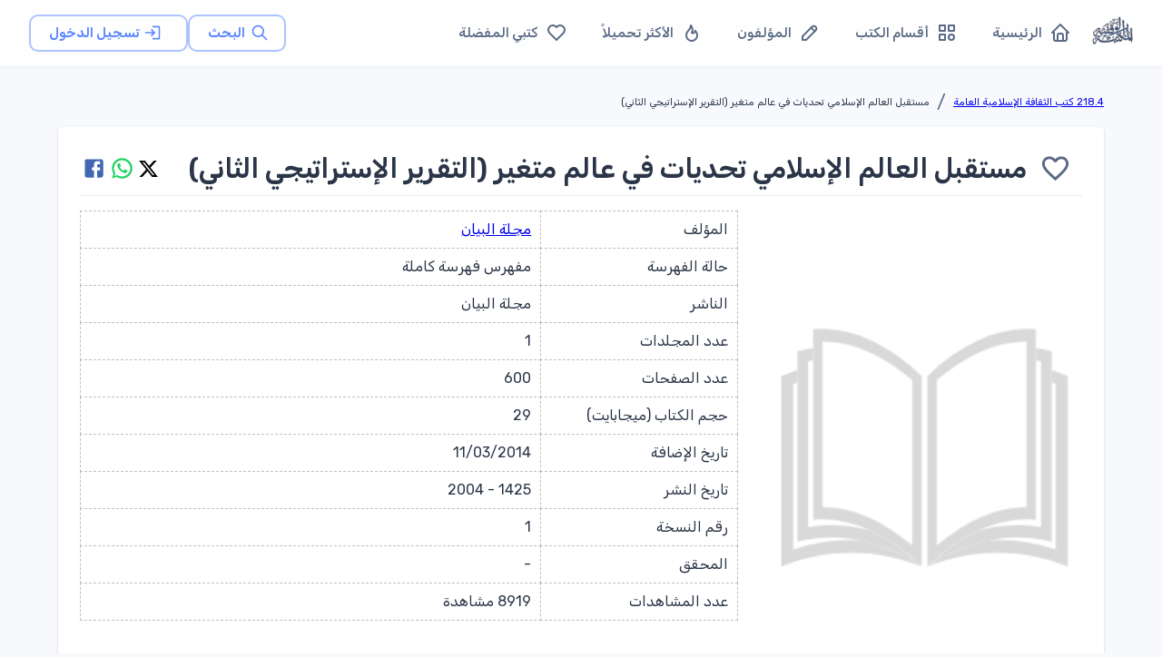

--- FILE ---
content_type: text/html; charset=utf-8
request_url: https://waqfeya.net/books/%D9%85%D8%B3%D8%AA%D9%82%D8%A8%D9%84-%D8%A7%D9%84%D8%B9%D8%A7%D9%84%D9%85-%D8%A7%D9%84%D8%A5%D8%B3%D9%84%D8%A7%D9%85%D9%8A-%D8%AA%D8%AD%D8%AF%D9%8A%D8%A7%D8%AA-%D9%81%D9%8A-%D8%B9%D8%A7%D9%84%D9%85-%D9%85%D8%AA%D8%BA%D9%8A%D8%B1-%D8%A7%D9%84%D8%AA%D9%82%D8%B1%D9%8A%D8%B1-%D8%A7%D9%84%D8%A5%D8%B3%D8%AA%D8%B1%D8%A7%D8%AA%D9%8A%D8%AC%D9%8A-%D8%A7%D9%84%D8%AB%D8%A7%D9%86%D9%8A-6c1e4ba5596f46568f9aa2820176c912
body_size: 14105
content:
<!DOCTYPE html><html lang="ar" dir="rtl"><head><meta charSet="utf-8"/><meta name="viewport" content="width=device-width, initial-scale=1"/><meta name="viewport" content="width=device-width, initial-scale=1"/><link rel="preload" as="image" href="/images/logos/logo.png" fetchPriority="high"/><link rel="stylesheet" href="/_next/static/css/50d9771de6423d4e.css" data-precedence="next"/><link rel="preload" as="script" fetchPriority="low" href="/_next/static/chunks/webpack-988239ac16d79302.js"/><script src="/_next/static/chunks/fd9d1056-895766f306391c42.js" async=""></script><script src="/_next/static/chunks/2117-62e75e47405f8d06.js" async=""></script><script src="/_next/static/chunks/main-app-5294d1645fe5526e.js" async=""></script><script src="/_next/static/chunks/3478-f536e41ecb0bae26.js" async=""></script><script src="/_next/static/chunks/6387-8087ab79a22c6b2d.js" async=""></script><script src="/_next/static/chunks/6773-789e6d9320d70f4c.js" async=""></script><script src="/_next/static/chunks/1160-29469ff0596329b6.js" async=""></script><script src="/_next/static/chunks/2069-02ffefcead8ae2cd.js" async=""></script><script src="/_next/static/chunks/7648-3bbfc08f4b475668.js" async=""></script><script src="/_next/static/chunks/3047-de1534a0711c87ab.js" async=""></script><script src="/_next/static/chunks/7176-4b7a2a651da1e1cd.js" async=""></script><script src="/_next/static/chunks/6578-046d65a8512b517e.js" async=""></script><script src="/_next/static/chunks/5213-21b4de08940e63d5.js" async=""></script><script src="/_next/static/chunks/5537-e1c92884fe508bf7.js" async=""></script><script src="/_next/static/chunks/759-cf3ec6db5c3737ae.js" async=""></script><script src="/_next/static/chunks/7295-1eb81ef89b917684.js" async=""></script><script src="/_next/static/chunks/app/(DashboardLayout)/layout-3ec08ef4ebb13a59.js" async=""></script><script src="/_next/static/chunks/app/(DashboardLayout)/loading-69fb13ee5cf0edbd.js" async=""></script><script src="/_next/static/chunks/5109-ff244ff3d59ee9c1.js" async=""></script><script src="/_next/static/chunks/app/layout-febd3c6b79037bc9.js" async=""></script><script src="/_next/static/chunks/app/loading-3114441d48ca3791.js" async=""></script><script src="/_next/static/chunks/9902-8e1ff755580c2365.js" async=""></script><script src="/_next/static/chunks/9261-2ceb6ec85c25a085.js" async=""></script><script src="/_next/static/chunks/3217-8f3f4b565a9a5a4a.js" async=""></script><script src="/_next/static/chunks/6782-bca4546b31ed2dbd.js" async=""></script><script src="/_next/static/chunks/7314-a8a6a9bd76a10ed9.js" async=""></script><script src="/_next/static/chunks/app/(DashboardLayout)/books/%5Bpermalink%5D/page-ea487c30f711290b.js" async=""></script><link rel="preload" href="https://pagead2.googlesyndication.com/pagead/js/adsbygoogle.js?client=ca-pub-7500374456976577" as="script" crossorigin=""/><link rel="preload" href="https://www.googletagmanager.com/gtag/js?id=G-PRDHGQX8SC" as="script"/><title>المكتبة الوقفية للكتب المصورة</title><meta name="description" content="المكتبة الوقفية للكتب المصورة "/><title>مستقبل العالم الإسلامي تحديات في عالم متغير (التقرير الإستراتيجي الثاني) - المكتبة الوقفية للكتب المصورة</title><meta name="description" content="مقدمة	5&lt;br/&gt;الباب الأول : النظرية والفكر	&lt;br/&gt;الفصل الأول : معالم الموقف الإسلامي بين الإرهاب والاستبداد	15&lt;br/&gt;الفصل الثاني : حوار الحضارات أو العلاقة بين أمة الإجابة وأمة الدعوة	39&lt;br/&gt;الباب الثاني : ملف العراق	&lt;br/&gt;الفصل الأول : غزو العراق بين الإعلام الغربي والإعلام العربي	63&lt;br/&gt;الفصل الثاني : أهل السنة في العراق	93&lt;br/&gt;الفصل الثالث : معالم التغيير المتوقعة في المنطقة العربية بعد احتلال العراق	121&lt;br/&gt;الفصل الرابع : الدور الإسرائيلي في العدوان على العراق	143&lt;br/&gt;الفصل الخامس : الحرب على العراق وتوازن القوى الدولي	169&lt;br/&gt;الفصل السادس : مستقبل الوجود الأمريكي في العراق	193&lt;br/&gt;الباب الثالث : العلاقات الدولية	&lt;br/&gt;الفصل الأول : الاستراتيجية الأمريكية الجديدة وانعكاسها على العرب	229&lt;br/&gt;الفصل الثاني : الشرق الأوسط الكبير والنيات الخفية	253&lt;br/&gt;الفصل الثالث : المحافظون الجدد والمستقبل الأمركي	279&lt;br/&gt;الفصل الرابع : المقاومة الفلسطينية من يقودها ؟ وإلى أين ؟	319&lt;br/&gt;الفصل الخامس : باكستان تحت حصار المحور الأمريكي - الإسرائيلي - الهندي	349&lt;br/&gt;الفصل السادس : أفغانستان ألم وأمل	375&lt;br/&gt;الفصل السابع : الصراع في الشيشان إشكالية الحسم واحتمالات التسوية	403&lt;br/&gt;الفصل الثامن : إيران بين التشيع والليبرالية	447&lt;br/&gt;الفصل التاسع : التدابير الدولية ومصادرة الخيرات الإسلامية	469&lt;br/&gt;الملحق الأول : ترجمات	&lt;br/&gt;1- ملخص لدراسة الوجه الآخر للحركة الإسلامية - مركز كارينجي	491&lt;br/&gt;2- ملخص لدراسة انهيار العرب - مركز ديان	515&lt;br/&gt;3- ملخص لنشرة توقعات مركز جافي الإسرائيلي 2003م	535&lt;br/&gt;4- ملخص لنشرة استخبارات الشرق الأوسط 2003م	553&lt;br/&gt;5- ملخص لنشرة واشنطن الفصلية 2003م	569&lt;br/&gt;الملحق الثاني : الإصدارات	&lt;br/&gt;1- كتاب مستقبل الإسلام السياسي	583&lt;br/&gt;2- كتاب ما بعد الحرب في العراق : تعريف التوازن الاستراتيجي الجديد	585&lt;br/&gt;3- كتاب التصدي للجهاد : معاناة إسرائيل والعالم بعد 11 سبتمبر	586&lt;br/&gt;4- كتاب وجها لوجه مع الإسلام السياسي	587&lt;br/&gt;5- كتاب نهاية لشر : كيف نفوز في الحرب على الرعب ؟	589&lt;br/&gt;6- كتاب ما بعد الجهاد : أمريكا والكفاح من أجل الديمقراطية الإسلامية	591&lt;br/&gt;7- كتاب حول الجنة والقوة : أمريكا وأوروبا في النظام العالمي الجيد	593&lt;br/&gt;8- كتاب الإسلام واليهودية والدور السياسي للدين في الشرق الأوسط	595&lt;br/&gt;9- كتاب مشكلة القوة الأمريكية : لماذا لا تستطيع القوة العظمى الوحيدة في العالم أن تمضي قدما وحدها ؟	597"/><link rel="icon" href="/favicon.ico" type="image/x-icon" sizes="256x256"/><meta name="next-size-adjust"/><script src="/_next/static/chunks/polyfills-42372ed130431b0a.js" noModule=""></script></head><body><style data-emotion="css-global 1w18fs">html{-webkit-font-smoothing:antialiased;-moz-osx-font-smoothing:grayscale;box-sizing:border-box;-webkit-text-size-adjust:100%;}*,*::before,*::after{box-sizing:inherit;}strong,b{font-weight:700;}body{margin:0;color:#2A3547;font-size:1.25rem;font-weight:400;line-height:1.5rem;font-family:'__Rubik_2f3b2e','__Rubik_Fallback_2f3b2e',Helvetica,Arial,sans-serif;background-color:#F7F9FC;}@media print{body{background-color:#fff;}}body::backdrop{background-color:#F7F9FC;}.MuiPaper-elevation9,.MuiPopover-root .MuiPaper-elevation{box-shadow:rgb(145 158 171 / 30%) 0px 0px 2px 0px,rgb(145 158 171 / 12%) 0px 12px 24px -4px!important;}</style><!--$--><style data-emotion="css brj8vz">.css-brj8vz{width:100%;margin-left:auto;box-sizing:border-box;margin-right:auto;display:block;padding-left:16px;padding-right:16px;}@media (min-width:600px){.css-brj8vz{padding-left:24px;padding-right:24px;}}@media (min-width:1200px){.css-brj8vz{max-width:1200px;}}@media (min-width:0px){.css-brj8vz{padding-top:120px;}}@media (min-width:1200px){.css-brj8vz{padding-top:80px;}}</style><div class="MuiContainer-root MuiContainer-maxWidthLg css-brj8vz"><style data-emotion="css 1eqg8k8">.css-1eqg8k8{box-sizing:border-box;-webkit-flex-direction:row;-ms-flex-direction:row;flex-direction:row;width:100%;}</style><div class="MuiGrid-root css-1eqg8k8"><style data-emotion="css i8w4e8">.css-i8w4e8{box-shadow:0 1px 3px rgba(0,0,0,0.05);background:rgba(255, 255, 255, 0.85);-webkit-backdrop-filter:blur(12px);backdrop-filter:blur(12px);border-bottom:1px solid rgba(229, 234, 239, 0.08);min-height:64px;z-index:1100;}@media (min-width:1200px){.css-i8w4e8{min-height:72px;}}</style><style data-emotion="css 85m34u">.css-85m34u{display:-webkit-box;display:-webkit-flex;display:-ms-flexbox;display:flex;-webkit-flex-direction:column;-ms-flex-direction:column;flex-direction:column;width:100%;box-sizing:border-box;-webkit-flex-shrink:0;-ms-flex-negative:0;flex-shrink:0;position:fixed;z-index:1100;top:0;left:auto;right:0;background-color:#5D87FF;color:#fff;box-shadow:0 1px 3px rgba(0,0,0,0.05);background:rgba(255, 255, 255, 0.85);-webkit-backdrop-filter:blur(12px);backdrop-filter:blur(12px);border-bottom:1px solid rgba(229, 234, 239, 0.08);min-height:64px;z-index:1100;}@media print{.css-85m34u{position:absolute;}}@media (min-width:1200px){.css-85m34u{min-height:72px;}}</style><style data-emotion="css rp9p7k">.css-rp9p7k{background-color:#fff;color:#2A3547;-webkit-transition:box-shadow 300ms cubic-bezier(0.4, 0, 0.2, 1) 0ms;transition:box-shadow 300ms cubic-bezier(0.4, 0, 0.2, 1) 0ms;box-shadow:0px 2px 4px -1px rgba(0,0,0,0.2),0px 4px 5px 0px rgba(0,0,0,0.14),0px 1px 10px 0px rgba(0,0,0,0.12);display:-webkit-box;display:-webkit-flex;display:-ms-flexbox;display:flex;-webkit-flex-direction:column;-ms-flex-direction:column;flex-direction:column;width:100%;box-sizing:border-box;-webkit-flex-shrink:0;-ms-flex-negative:0;flex-shrink:0;position:fixed;z-index:1100;top:0;left:auto;right:0;background-color:#5D87FF;color:#fff;box-shadow:0 1px 3px rgba(0,0,0,0.05);background:rgba(255, 255, 255, 0.85);-webkit-backdrop-filter:blur(12px);backdrop-filter:blur(12px);border-bottom:1px solid rgba(229, 234, 239, 0.08);min-height:64px;z-index:1100;}@media print{.css-rp9p7k{position:absolute;}}@media (min-width:1200px){.css-rp9p7k{min-height:72px;}}</style><header class="MuiPaper-root MuiPaper-elevation MuiPaper-elevation4 MuiAppBar-root MuiAppBar-colorPrimary MuiAppBar-positionFixed mui-fixed css-rp9p7k"><style data-emotion="css 1ffiyol">.css-1ffiyol{width:100%;color:#5A6A85;-webkit-flex:1;-ms-flex:1;flex:1;-webkit-align-items:center;-webkit-box-align:center;-ms-flex-align:center;align-items:center;-webkit-box-pack:justify;-webkit-justify-content:space-between;justify-content:space-between;min-height:64px!important;padding:0 16px;min-height:64px!important;padding-left:16px;padding-right:16px;}@media (min-width:600px){.css-1ffiyol{padding:0 24px;}}@media (min-width:1200px){.css-1ffiyol{min-height:72px!important;padding:0 32px;}}</style><style data-emotion="css n5izqb">.css-n5izqb{position:relative;display:-webkit-box;display:-webkit-flex;display:-ms-flexbox;display:flex;-webkit-align-items:center;-webkit-box-align:center;-ms-flex-align:center;align-items:center;padding-left:16px;padding-right:16px;min-height:56px;width:100%;color:#5A6A85;-webkit-flex:1;-ms-flex:1;flex:1;-webkit-align-items:center;-webkit-box-align:center;-ms-flex-align:center;align-items:center;-webkit-box-pack:justify;-webkit-justify-content:space-between;justify-content:space-between;min-height:64px!important;padding:0 16px;min-height:64px!important;padding-left:16px;padding-right:16px;}@media (min-width:600px){.css-n5izqb{padding-left:24px;padding-right:24px;}}@media (min-width:0px){@media (orientation: landscape){.css-n5izqb{min-height:48px;}}}@media (min-width:600px){.css-n5izqb{min-height:64px;}}@media (min-width:600px){.css-n5izqb{padding:0 24px;}}@media (min-width:1200px){.css-n5izqb{min-height:72px!important;padding:0 32px;}}</style><div class="MuiToolbar-root MuiToolbar-gutters MuiToolbar-regular css-n5izqb"><style data-emotion="css r4r3e3">.css-r4r3e3{text-align:center;-webkit-flex:0 0 auto;-ms-flex:0 0 auto;flex:0 0 auto;font-size:1.5rem;padding:8px;border-radius:50%;overflow:visible;color:rgba(0, 0, 0, 0.54);-webkit-transition:background-color 150ms cubic-bezier(0.4, 0, 0.2, 1) 0ms;transition:background-color 150ms cubic-bezier(0.4, 0, 0.2, 1) 0ms;margin-left:-12px;color:inherit;margin-right:8px;-webkit-transition:all 0.2s ease;transition:all 0.2s ease;}.css-r4r3e3:hover{background-color:rgba(0, 0, 0, 0.02);}@media (hover: none){.css-r4r3e3:hover{background-color:transparent;}}.css-r4r3e3.Mui-disabled{background-color:transparent;color:rgba(0, 0, 0, 0.26);}.css-r4r3e3:hover{background-color:rgba(93, 135, 255, 0.08);color:#5D87FF;}</style><style data-emotion="css ovkvq9">.css-ovkvq9{display:-webkit-inline-box;display:-webkit-inline-flex;display:-ms-inline-flexbox;display:inline-flex;-webkit-align-items:center;-webkit-box-align:center;-ms-flex-align:center;align-items:center;-webkit-box-pack:center;-ms-flex-pack:center;-webkit-justify-content:center;justify-content:center;position:relative;box-sizing:border-box;-webkit-tap-highlight-color:transparent;background-color:transparent;outline:0;border:0;margin:0;border-radius:0;padding:0;cursor:pointer;-webkit-user-select:none;-moz-user-select:none;-ms-user-select:none;user-select:none;vertical-align:middle;-moz-appearance:none;-webkit-appearance:none;-webkit-text-decoration:none;text-decoration:none;color:inherit;text-align:center;-webkit-flex:0 0 auto;-ms-flex:0 0 auto;flex:0 0 auto;font-size:1.5rem;padding:8px;border-radius:50%;overflow:visible;color:rgba(0, 0, 0, 0.54);-webkit-transition:background-color 150ms cubic-bezier(0.4, 0, 0.2, 1) 0ms;transition:background-color 150ms cubic-bezier(0.4, 0, 0.2, 1) 0ms;margin-left:-12px;color:inherit;margin-right:8px;-webkit-transition:all 0.2s ease;transition:all 0.2s ease;}.css-ovkvq9::-moz-focus-inner{border-style:none;}.css-ovkvq9.Mui-disabled{pointer-events:none;cursor:default;}@media print{.css-ovkvq9{-webkit-print-color-adjust:exact;color-adjust:exact;}}.css-ovkvq9:hover{background-color:rgba(0, 0, 0, 0.02);}@media (hover: none){.css-ovkvq9:hover{background-color:transparent;}}.css-ovkvq9.Mui-disabled{background-color:transparent;color:rgba(0, 0, 0, 0.26);}.css-ovkvq9:hover{background-color:rgba(93, 135, 255, 0.08);color:#5D87FF;}</style><button class="MuiButtonBase-root MuiIconButton-root MuiIconButton-colorInherit MuiIconButton-edgeStart MuiIconButton-sizeMedium css-ovkvq9" tabindex="0" type="button" aria-label="القائمة"><svg xmlns="http://www.w3.org/2000/svg" width="22" height="22" viewBox="0 0 24 24" fill="none" stroke="currentColor" stroke-width="2" stroke-linecap="round" stroke-linejoin="round" class="tabler-icon tabler-icon-menu-2"><path d="M4 6l16 0"></path><path d="M4 12l16 0"></path><path d="M4 18l16 0"></path></svg></button><style data-emotion="css 1s77gta">.css-1s77gta{overflow:hidden;display:block;width:100%;height:auto;max-width:50px;}</style><a class="css-1s77gta" href="/"><img alt="logo" fetchPriority="high" width="1000" height="200" decoding="async" data-nimg="1" style="color:transparent;width:90%;height:auto" src="/images/logos/logo.png"/></a><style data-emotion="css axw7ok">.css-axw7ok{display:-webkit-box;display:-webkit-flex;display:-ms-flexbox;display:flex;-webkit-align-items:center;-webkit-box-align:center;-ms-flex-align:center;align-items:center;gap:8px;}</style><div class="MuiBox-root css-axw7ok"><div class="MuiBox-root css-0"><style data-emotion="css 1cpq5f8">.css-1cpq5f8{text-transform:capitalize;font-weight:400;font-family:'__Rubik_2f3b2e','__Rubik_Fallback_2f3b2e',Helvetica,Arial,sans-serif;font-size:0.875rem;line-height:1.75;min-width:64px;padding:5px 15px;border-radius:4px;-webkit-transition:background-color 250ms cubic-bezier(0.4, 0, 0.2, 1) 0ms,box-shadow 250ms cubic-bezier(0.4, 0, 0.2, 1) 0ms,border-color 250ms cubic-bezier(0.4, 0, 0.2, 1) 0ms,color 250ms cubic-bezier(0.4, 0, 0.2, 1) 0ms;transition:background-color 250ms cubic-bezier(0.4, 0, 0.2, 1) 0ms,box-shadow 250ms cubic-bezier(0.4, 0, 0.2, 1) 0ms,border-color 250ms cubic-bezier(0.4, 0, 0.2, 1) 0ms,color 250ms cubic-bezier(0.4, 0, 0.2, 1) 0ms;border:1px solid rgba(93, 135, 255, 0.5);color:#5D87FF;text-transform:none;font-weight:600;font-size:0.9375rem;padding-left:20px;padding-right:20px;padding-top:6px;padding-bottom:6px;border-radius:10px;border-width:1.5px;-webkit-transition:all 0.25s cubic-bezier(0.4, 0, 0.2, 1);transition:all 0.25s cubic-bezier(0.4, 0, 0.2, 1);box-shadow:0 1px 3px rgba(0,0,0,0.04);}.css-1cpq5f8:hover{-webkit-text-decoration:none;text-decoration:none;background-color:rgba(93, 135, 255, 0.02);border:1px solid #5D87FF;}@media (hover: none){.css-1cpq5f8:hover{background-color:transparent;}}.css-1cpq5f8.Mui-disabled{color:rgba(0, 0, 0, 0.26);border:1px solid rgba(73,82,88,0.12);}.css-1cpq5f8:hover{-webkit-transform:translateY(-2px);-moz-transform:translateY(-2px);-ms-transform:translateY(-2px);transform:translateY(-2px);box-shadow:0 4px 12px rgba(0,0,0,0.1);border-width:1.5px;background-color:rgba(93, 135, 255, 0.04);}.css-1cpq5f8 .MuiButton-startIcon{margin-left:6px;margin-right:-2px;}</style><style data-emotion="css 1bmbdu8">.css-1bmbdu8{display:-webkit-inline-box;display:-webkit-inline-flex;display:-ms-inline-flexbox;display:inline-flex;-webkit-align-items:center;-webkit-box-align:center;-ms-flex-align:center;align-items:center;-webkit-box-pack:center;-ms-flex-pack:center;-webkit-justify-content:center;justify-content:center;position:relative;box-sizing:border-box;-webkit-tap-highlight-color:transparent;background-color:transparent;outline:0;border:0;margin:0;border-radius:0;padding:0;cursor:pointer;-webkit-user-select:none;-moz-user-select:none;-ms-user-select:none;user-select:none;vertical-align:middle;-moz-appearance:none;-webkit-appearance:none;-webkit-text-decoration:none;text-decoration:none;color:inherit;text-transform:capitalize;font-weight:400;font-family:'__Rubik_2f3b2e','__Rubik_Fallback_2f3b2e',Helvetica,Arial,sans-serif;font-size:0.875rem;line-height:1.75;min-width:64px;padding:5px 15px;border-radius:4px;-webkit-transition:background-color 250ms cubic-bezier(0.4, 0, 0.2, 1) 0ms,box-shadow 250ms cubic-bezier(0.4, 0, 0.2, 1) 0ms,border-color 250ms cubic-bezier(0.4, 0, 0.2, 1) 0ms,color 250ms cubic-bezier(0.4, 0, 0.2, 1) 0ms;transition:background-color 250ms cubic-bezier(0.4, 0, 0.2, 1) 0ms,box-shadow 250ms cubic-bezier(0.4, 0, 0.2, 1) 0ms,border-color 250ms cubic-bezier(0.4, 0, 0.2, 1) 0ms,color 250ms cubic-bezier(0.4, 0, 0.2, 1) 0ms;border:1px solid rgba(93, 135, 255, 0.5);color:#5D87FF;text-transform:none;font-weight:600;font-size:0.9375rem;padding-left:20px;padding-right:20px;padding-top:6px;padding-bottom:6px;border-radius:10px;border-width:1.5px;-webkit-transition:all 0.25s cubic-bezier(0.4, 0, 0.2, 1);transition:all 0.25s cubic-bezier(0.4, 0, 0.2, 1);box-shadow:0 1px 3px rgba(0,0,0,0.04);}.css-1bmbdu8::-moz-focus-inner{border-style:none;}.css-1bmbdu8.Mui-disabled{pointer-events:none;cursor:default;}@media print{.css-1bmbdu8{-webkit-print-color-adjust:exact;color-adjust:exact;}}.css-1bmbdu8:hover{-webkit-text-decoration:none;text-decoration:none;background-color:rgba(93, 135, 255, 0.02);border:1px solid #5D87FF;}@media (hover: none){.css-1bmbdu8:hover{background-color:transparent;}}.css-1bmbdu8.Mui-disabled{color:rgba(0, 0, 0, 0.26);border:1px solid rgba(73,82,88,0.12);}.css-1bmbdu8:hover{-webkit-transform:translateY(-2px);-moz-transform:translateY(-2px);-ms-transform:translateY(-2px);transform:translateY(-2px);box-shadow:0 4px 12px rgba(0,0,0,0.1);border-width:1.5px;background-color:rgba(93, 135, 255, 0.04);}.css-1bmbdu8 .MuiButton-startIcon{margin-left:6px;margin-right:-2px;}</style><a class="MuiButtonBase-root MuiButton-root MuiButton-outlined MuiButton-outlinedPrimary MuiButton-sizeMedium MuiButton-outlinedSizeMedium MuiButton-colorPrimary MuiButton-root MuiButton-outlined MuiButton-outlinedPrimary MuiButton-sizeMedium MuiButton-outlinedSizeMedium MuiButton-colorPrimary css-1bmbdu8" tabindex="0" aria-label="البحث" href="/search"><style data-emotion="css 6xugel">.css-6xugel{display:inherit;margin-right:8px;margin-left:-4px;}.css-6xugel>*:nth-of-type(1){font-size:20px;}</style><span class="MuiButton-icon MuiButton-startIcon MuiButton-iconSizeMedium css-6xugel"><svg xmlns="http://www.w3.org/2000/svg" width="20" height="20" viewBox="0 0 24 24" fill="none" stroke="currentColor" stroke-width="2" stroke-linecap="round" stroke-linejoin="round" class="tabler-icon tabler-icon-search"><path d="M10 10m-7 0a7 7 0 1 0 14 0a7 7 0 1 0 -14 0"></path><path d="M21 21l-6 -6"></path></svg></span>البحث</a></div><style data-emotion="css 1m7ny8d animation-wiooy9">.css-1m7ny8d{display:block;background-color:rgba(42, 53, 71, 0.11);height:1.2em;border-radius:50%;position:relative;overflow:hidden;-webkit-mask-image:-webkit-radial-gradient(white, black);background-color:rgba(93, 135, 255, 0.1);}.css-1m7ny8d::after{-webkit-animation:animation-wiooy9 2s linear 0.5s infinite;animation:animation-wiooy9 2s linear 0.5s infinite;background:linear-gradient(
          90deg,
          transparent,
          #f6f9fc,
          transparent
        );content:'';position:absolute;-webkit-transform:translateX(-100%);-moz-transform:translateX(-100%);-ms-transform:translateX(-100%);transform:translateX(-100%);bottom:0;left:0;right:0;top:0;}@-webkit-keyframes animation-wiooy9{0%{-webkit-transform:translateX(-100%);-moz-transform:translateX(-100%);-ms-transform:translateX(-100%);transform:translateX(-100%);}50%{-webkit-transform:translateX(100%);-moz-transform:translateX(100%);-ms-transform:translateX(100%);transform:translateX(100%);}100%{-webkit-transform:translateX(100%);-moz-transform:translateX(100%);-ms-transform:translateX(100%);transform:translateX(100%);}}@keyframes animation-wiooy9{0%{-webkit-transform:translateX(-100%);-moz-transform:translateX(-100%);-ms-transform:translateX(-100%);transform:translateX(-100%);}50%{-webkit-transform:translateX(100%);-moz-transform:translateX(100%);-ms-transform:translateX(100%);transform:translateX(100%);}100%{-webkit-transform:translateX(100%);-moz-transform:translateX(100%);-ms-transform:translateX(100%);transform:translateX(100%);}}</style><span class="MuiSkeleton-root MuiSkeleton-circular MuiSkeleton-wave css-1m7ny8d" style="width:40px;height:40px"></span></div></div></header><style data-emotion="css s7l9b2">.css-s7l9b2{box-sizing:border-box;-webkit-flex-direction:row;-ms-flex-direction:row;flex-direction:row;padding-top:20px;max-width:1200px;}</style><div class="MuiGrid-root css-s7l9b2"><style data-emotion="css a3xyjy">.css-a3xyjy{z-index:1200;}</style><style data-emotion="css 1l7yebw">.css-1l7yebw{box-sizing:border-box;-webkit-flex-direction:row;-ms-flex-direction:row;flex-direction:row;min-height:calc(100vh - 170px);}</style><div class="MuiGrid-root css-1l7yebw"><!--$--><div class="MuiBox-root css-0"><style data-emotion="css bce3tl">.css-bce3tl{box-sizing:border-box;-webkit-flex-direction:row;-ms-flex-direction:row;flex-direction:row;display:-webkit-box;display:-webkit-flex;display:-ms-flexbox;display:flex;gap:8px;}@media (min-width:0px){.css-bce3tl{-webkit-flex-direction:column;-ms-flex-direction:column;flex-direction:column;-webkit-box-pack:start;-ms-flex-pack:start;-webkit-justify-content:flex-start;justify-content:flex-start;-webkit-align-items:flex-start;-webkit-box-align:flex-start;-ms-flex-align:flex-start;align-items:flex-start;}}@media (min-width:900px){.css-bce3tl{-webkit-flex-direction:row;-ms-flex-direction:row;flex-direction:row;-webkit-box-pack:justify;-webkit-justify-content:space-between;justify-content:space-between;-webkit-align-items:center;-webkit-box-align:center;-ms-flex-align:center;align-items:center;}}</style><div class="MuiGrid-root css-bce3tl"><style data-emotion="css 6hcey6">@media (min-width:0px){.css-6hcey6{white-space:normal;}}@media (min-width:900px){.css-6hcey6{white-space:nowrap;}}</style><style data-emotion="css iwysyw">.css-iwysyw{margin:0;font-size:1.25rem;font-weight:400;line-height:1.5rem;font-family:'__Rubik_2f3b2e','__Rubik_Fallback_2f3b2e',Helvetica,Arial,sans-serif;color:#5A6A85;}@media (min-width:0px){.css-iwysyw{white-space:normal;}}@media (min-width:900px){.css-iwysyw{white-space:nowrap;}}</style><nav class="MuiTypography-root MuiTypography-body1 MuiBreadcrumbs-root css-iwysyw"><style data-emotion="css nhb8h9">.css-nhb8h9{display:-webkit-box;display:-webkit-flex;display:-ms-flexbox;display:flex;-webkit-box-flex-wrap:wrap;-webkit-flex-wrap:wrap;-ms-flex-wrap:wrap;flex-wrap:wrap;-webkit-align-items:center;-webkit-box-align:center;-ms-flex-align:center;align-items:center;padding:0;margin:0;list-style:none;}</style><ol class="MuiBreadcrumbs-ol css-nhb8h9"><li class="MuiBreadcrumbs-li"><style data-emotion="css ulgfmk">.css-ulgfmk{margin:0;font-size:0.700rem;font-weight:400;font-family:'__Rubik_2f3b2e','__Rubik_Fallback_2f3b2e',Helvetica,Arial,sans-serif;line-height:1.57;color:#2A3547;}</style><h6 class="MuiTypography-root MuiTypography-subtitle2 css-ulgfmk"><a color="inherit" href="/categories/2184-كتب-الثقافة-الإسلامية-العامة-f266414a02074c5fa3ec8bbc158f8e86">218.4 كتب الثقافة الإسلامية العامة</a></h6></li><style data-emotion="css 3mf706">.css-3mf706{display:-webkit-box;display:-webkit-flex;display:-ms-flexbox;display:flex;-webkit-user-select:none;-moz-user-select:none;-ms-user-select:none;user-select:none;margin-left:8px;margin-right:8px;}</style><li aria-hidden="true" class="MuiBreadcrumbs-separator css-3mf706">/</li><li class="MuiBreadcrumbs-li"><h6 class="MuiTypography-root MuiTypography-subtitle2 css-ulgfmk">مستقبل العالم الإسلامي تحديات في عالم متغير (التقرير الإستراتيجي الثاني)</h6></li></ol></nav><style data-emotion="css 19pzy83">.css-19pzy83{box-sizing:border-box;-webkit-flex-direction:row;-ms-flex-direction:row;flex-direction:row;display:-webkit-box;display:-webkit-flex;display:-ms-flexbox;display:flex;-webkit-align-items:center;-webkit-box-align:center;-ms-flex-align:center;align-items:center;-webkit-box-flex-wrap:wrap;-webkit-flex-wrap:wrap;-ms-flex-wrap:wrap;flex-wrap:wrap;gap:8px;}@media (min-width:0px){.css-19pzy83{-webkit-box-pack:start;-ms-flex-pack:start;-webkit-justify-content:flex-start;justify-content:flex-start;width:100%;}}@media (min-width:900px){.css-19pzy83{-webkit-box-pack:end;-ms-flex-pack:end;-webkit-justify-content:flex-end;justify-content:flex-end;width:auto;}}</style><div class="MuiGrid-root css-19pzy83"></div></div><style data-emotion="css 123usyf">.css-123usyf{background-color:#fff;color:#2A3547;-webkit-transition:box-shadow 300ms cubic-bezier(0.4, 0, 0.2, 1) 0ms;transition:box-shadow 300ms cubic-bezier(0.4, 0, 0.2, 1) 0ms;border-radius:4px;box-shadow:0px 2px 1px -1px rgba(0,0,0,0.2),0px 1px 1px 0px rgba(0,0,0,0.14),0px 1px 3px 0px rgba(0,0,0,0.12);padding-left:24px;padding-right:24px;padding-top:16px;padding-bottom:16px;margin-bottom:16px;margin-top:16px;}</style><div class="MuiPaper-root MuiPaper-elevation MuiPaper-rounded MuiPaper-elevation1 css-123usyf"><style data-emotion="css 1a0q473">.css-1a0q473{box-sizing:border-box;-webkit-flex-direction:row;-ms-flex-direction:row;flex-direction:row;display:-webkit-box;display:-webkit-flex;display:-ms-flexbox;display:flex;-webkit-flex-direction:row;-ms-flex-direction:row;flex-direction:row;-webkit-box-pack:justify;-webkit-justify-content:space-between;justify-content:space-between;-webkit-align-items:center;-webkit-box-align:center;-ms-flex-align:center;align-items:center;}</style><div class="MuiGrid-root css-1a0q473"><div class="MuiBox-root css-axw7ok"><span aria-label="سجل الدخول للإضافة للمفضلة" class=""><style data-emotion="css 1wch3q0">.css-1wch3q0{text-align:center;-webkit-flex:0 0 auto;-ms-flex:0 0 auto;flex:0 0 auto;font-size:1.5rem;padding:8px;border-radius:50%;overflow:visible;color:rgba(0, 0, 0, 0.54);-webkit-transition:background-color 150ms cubic-bezier(0.4, 0, 0.2, 1) 0ms;transition:background-color 150ms cubic-bezier(0.4, 0, 0.2, 1) 0ms;padding:12px;font-size:1.75rem;-webkit-transition:all 0.3s ease-in-out;transition:all 0.3s ease-in-out;color:#5A6A85;}.css-1wch3q0:hover{background-color:rgba(0, 0, 0, 0.02);}@media (hover: none){.css-1wch3q0:hover{background-color:transparent;}}.css-1wch3q0.Mui-disabled{background-color:transparent;color:rgba(0, 0, 0, 0.26);}.css-1wch3q0:hover{color:#2A3547;}.css-1wch3q0:active{-webkit-transform:scale(0.95);-moz-transform:scale(0.95);-ms-transform:scale(0.95);transform:scale(0.95);}.css-1wch3q0:disabled{opacity:0.5;}</style><style data-emotion="css 62p6ta">.css-62p6ta{display:-webkit-inline-box;display:-webkit-inline-flex;display:-ms-inline-flexbox;display:inline-flex;-webkit-align-items:center;-webkit-box-align:center;-ms-flex-align:center;align-items:center;-webkit-box-pack:center;-ms-flex-pack:center;-webkit-justify-content:center;justify-content:center;position:relative;box-sizing:border-box;-webkit-tap-highlight-color:transparent;background-color:transparent;outline:0;border:0;margin:0;border-radius:0;padding:0;cursor:pointer;-webkit-user-select:none;-moz-user-select:none;-ms-user-select:none;user-select:none;vertical-align:middle;-moz-appearance:none;-webkit-appearance:none;-webkit-text-decoration:none;text-decoration:none;color:inherit;text-align:center;-webkit-flex:0 0 auto;-ms-flex:0 0 auto;flex:0 0 auto;font-size:1.5rem;padding:8px;border-radius:50%;overflow:visible;color:rgba(0, 0, 0, 0.54);-webkit-transition:background-color 150ms cubic-bezier(0.4, 0, 0.2, 1) 0ms;transition:background-color 150ms cubic-bezier(0.4, 0, 0.2, 1) 0ms;padding:12px;font-size:1.75rem;-webkit-transition:all 0.3s ease-in-out;transition:all 0.3s ease-in-out;color:#5A6A85;}.css-62p6ta::-moz-focus-inner{border-style:none;}.css-62p6ta.Mui-disabled{pointer-events:none;cursor:default;}@media print{.css-62p6ta{-webkit-print-color-adjust:exact;color-adjust:exact;}}.css-62p6ta:hover{background-color:rgba(0, 0, 0, 0.02);}@media (hover: none){.css-62p6ta:hover{background-color:transparent;}}.css-62p6ta.Mui-disabled{background-color:transparent;color:rgba(0, 0, 0, 0.26);}.css-62p6ta:hover{color:#2A3547;}.css-62p6ta:active{-webkit-transform:scale(0.95);-moz-transform:scale(0.95);-ms-transform:scale(0.95);transform:scale(0.95);}.css-62p6ta:disabled{opacity:0.5;}</style><button class="MuiButtonBase-root MuiIconButton-root MuiIconButton-sizeLarge css-62p6ta" tabindex="0" type="button" aria-label="سجل الدخول للإضافة للمفضلة"><style data-emotion="css 6flbmm">.css-6flbmm{-webkit-user-select:none;-moz-user-select:none;-ms-user-select:none;user-select:none;width:1em;height:1em;display:inline-block;fill:currentColor;-webkit-flex-shrink:0;-ms-flex-negative:0;flex-shrink:0;-webkit-transition:fill 200ms cubic-bezier(0.4, 0, 0.2, 1) 0ms;transition:fill 200ms cubic-bezier(0.4, 0, 0.2, 1) 0ms;font-size:2.1875rem;}</style><svg class="MuiSvgIcon-root MuiSvgIcon-fontSizeLarge css-6flbmm" focusable="false" aria-hidden="true" viewBox="0 0 24 24" data-testid="FavoriteBorderIcon"><path d="M16.5 3c-1.74 0-3.41.81-4.5 2.09C10.91 3.81 9.24 3 7.5 3 4.42 3 2 5.42 2 8.5c0 3.78 3.4 6.86 8.55 11.54L12 21.35l1.45-1.32C18.6 15.36 22 12.28 22 8.5 22 5.42 19.58 3 16.5 3m-4.4 15.55-.1.1-.1-.1C7.14 14.24 4 11.39 4 8.5 4 6.5 5.5 5 7.5 5c1.54 0 3.04.99 3.57 2.36h1.87C13.46 5.99 14.96 5 16.5 5c2 0 3.5 1.5 3.5 3.5 0 2.89-3.14 5.74-7.9 10.05"></path></svg></button></span><style data-emotion="css s9ggwg">.css-s9ggwg{z-index:1500;pointer-events:none;}.css-s9ggwg[data-popper-placement*="bottom"] .MuiTooltip-arrow{top:0;margin-top:-0.71em;}.css-s9ggwg[data-popper-placement*="bottom"] .MuiTooltip-arrow::before{transform-origin:0 100%;}.css-s9ggwg[data-popper-placement*="top"] .MuiTooltip-arrow{bottom:0;margin-bottom:-0.71em;}.css-s9ggwg[data-popper-placement*="top"] .MuiTooltip-arrow::before{transform-origin:100% 0;}.css-s9ggwg[data-popper-placement*="right"] .MuiTooltip-arrow{left:0;margin-left:-0.71em;height:1em;width:0.71em;}.css-s9ggwg[data-popper-placement*="right"] .MuiTooltip-arrow::before{transform-origin:100% 100%;}.css-s9ggwg[data-popper-placement*="left"] .MuiTooltip-arrow{right:0;margin-right:-0.71em;height:1em;width:0.71em;}.css-s9ggwg[data-popper-placement*="left"] .MuiTooltip-arrow::before{transform-origin:0 0;}</style><style data-emotion="css 1dkatbo">.css-1dkatbo{z-index:1500;pointer-events:none;}.css-1dkatbo[data-popper-placement*="bottom"] .MuiTooltip-arrow{top:0;margin-top:-0.71em;}.css-1dkatbo[data-popper-placement*="bottom"] .MuiTooltip-arrow::before{transform-origin:0 100%;}.css-1dkatbo[data-popper-placement*="top"] .MuiTooltip-arrow{bottom:0;margin-bottom:-0.71em;}.css-1dkatbo[data-popper-placement*="top"] .MuiTooltip-arrow::before{transform-origin:100% 0;}.css-1dkatbo[data-popper-placement*="right"] .MuiTooltip-arrow{left:0;margin-left:-0.71em;height:1em;width:0.71em;}.css-1dkatbo[data-popper-placement*="right"] .MuiTooltip-arrow::before{transform-origin:100% 100%;}.css-1dkatbo[data-popper-placement*="left"] .MuiTooltip-arrow{right:0;margin-right:-0.71em;height:1em;width:0.71em;}.css-1dkatbo[data-popper-placement*="left"] .MuiTooltip-arrow::before{transform-origin:0 0;}</style><style data-emotion="css 1opzlz0">.css-1opzlz0{margin:0;font-weight:600;font-size:1.875rem;line-height:2.25rem;font-family:'__Rubik_2f3b2e','__Rubik_Fallback_2f3b2e',Helvetica,Arial,sans-serif;border-radius:8px;padding:2px;margin-top:8px;margin-bottom:8px;}</style><h2 class="MuiTypography-root MuiTypography-h2 css-1opzlz0">مستقبل العالم الإسلامي تحديات في عالم متغير (التقرير الإستراتيجي الثاني)</h2></div><style data-emotion="css 1u18rl9">.css-1u18rl9{box-sizing:border-box;-webkit-flex-direction:row;-ms-flex-direction:row;flex-direction:row;display:-webkit-box;display:-webkit-flex;display:-ms-flexbox;display:flex;-webkit-box-pack:center;-ms-flex-pack:center;-webkit-justify-content:center;justify-content:center;-webkit-align-items:center;-webkit-box-align:center;-ms-flex-align:center;align-items:center;gap:8px;}</style><div class="MuiGrid-root css-1u18rl9"><a href="https://twitter.com/intent/tweet?text=اقرأ أو حمل الكتاب من مكتبة الوقفيةhttps://waqfeya.com/books/%25D9%2585%25D8%25B3%25D8%25AA%25D9%2582%25D8%25A8%25D9%2584-%25D8%25A7%25D9%2584%25D8%25B9%25D8%25A7%25D9%2584%25D9%2585-%25D8%25A7%25D9%2584%25D8%25A5%25D8%25B3%25D9%2584%25D8%25A7%25D9%2585%25D9%258A-%25D8%25AA%25D8%25AD%25D8%25AF%25D9%258A%25D8%25A7%25D8%25AA-%25D9%2581%25D9%258A-%25D8%25B9%25D8%25A7%25D9%2584%25D9%2585-%25D9%2585%25D8%25AA%25D8%25BA%25D9%258A%25D8%25B1-%25D8%25A7%25D9%2584%25D8%25AA%25D9%2582%25D8%25B1%25D9%258A%25D8%25B1-%25D8%25A7%25D9%2584%25D8%25A5%25D8%25B3%25D8%25AA%25D8%25B1%25D8%25A7%25D8%25AA%25D9%258A%25D8%25AC%25D9%258A-%25D8%25A7%25D9%2584%25D8%25AB%25D8%25A7%25D9%2586%25D9%258A-6c1e4ba5596f46568f9aa2820176c912" target="_blank" rel="noopener noreferrer" aria-label="مشاركة علي تويتر" class=""><style data-emotion="css wtbeol">.css-wtbeol{text-align:center;-webkit-flex:0 0 auto;-ms-flex:0 0 auto;flex:0 0 auto;font-size:1.5rem;padding:8px;border-radius:50%;overflow:visible;color:rgba(0, 0, 0, 0.54);-webkit-transition:background-color 150ms cubic-bezier(0.4, 0, 0.2, 1) 0ms;transition:background-color 150ms cubic-bezier(0.4, 0, 0.2, 1) 0ms;padding:2px;}.css-wtbeol:hover{background-color:rgba(0, 0, 0, 0.02);}@media (hover: none){.css-wtbeol:hover{background-color:transparent;}}.css-wtbeol.Mui-disabled{background-color:transparent;color:rgba(0, 0, 0, 0.26);}</style><style data-emotion="css 1vak48k">.css-1vak48k{display:-webkit-inline-box;display:-webkit-inline-flex;display:-ms-inline-flexbox;display:inline-flex;-webkit-align-items:center;-webkit-box-align:center;-ms-flex-align:center;align-items:center;-webkit-box-pack:center;-ms-flex-pack:center;-webkit-justify-content:center;justify-content:center;position:relative;box-sizing:border-box;-webkit-tap-highlight-color:transparent;background-color:transparent;outline:0;border:0;margin:0;border-radius:0;padding:0;cursor:pointer;-webkit-user-select:none;-moz-user-select:none;-ms-user-select:none;user-select:none;vertical-align:middle;-moz-appearance:none;-webkit-appearance:none;-webkit-text-decoration:none;text-decoration:none;color:inherit;text-align:center;-webkit-flex:0 0 auto;-ms-flex:0 0 auto;flex:0 0 auto;font-size:1.5rem;padding:8px;border-radius:50%;overflow:visible;color:rgba(0, 0, 0, 0.54);-webkit-transition:background-color 150ms cubic-bezier(0.4, 0, 0.2, 1) 0ms;transition:background-color 150ms cubic-bezier(0.4, 0, 0.2, 1) 0ms;padding:2px;}.css-1vak48k::-moz-focus-inner{border-style:none;}.css-1vak48k.Mui-disabled{pointer-events:none;cursor:default;}@media print{.css-1vak48k{-webkit-print-color-adjust:exact;color-adjust:exact;}}.css-1vak48k:hover{background-color:rgba(0, 0, 0, 0.02);}@media (hover: none){.css-1vak48k:hover{background-color:transparent;}}.css-1vak48k.Mui-disabled{background-color:transparent;color:rgba(0, 0, 0, 0.26);}</style><button class="MuiButtonBase-root MuiIconButton-root MuiIconButton-sizeMedium css-1vak48k" tabindex="0" type="button"><style data-emotion="css 2lk7ip">.css-2lk7ip{-webkit-user-select:none;-moz-user-select:none;-ms-user-select:none;user-select:none;width:1em;height:1em;display:inline-block;fill:currentColor;-webkit-flex-shrink:0;-ms-flex-negative:0;flex-shrink:0;-webkit-transition:fill 200ms cubic-bezier(0.4, 0, 0.2, 1) 0ms;transition:fill 200ms cubic-bezier(0.4, 0, 0.2, 1) 0ms;font-size:1.5rem;color:#000;font-size:1.4rem;padding:0px;}.css-2lk7ip:hover{color:gray;}</style><svg class="MuiSvgIcon-root MuiSvgIcon-fontSizeMedium css-2lk7ip" focusable="false" aria-hidden="true" viewBox="0 0 24 24" data-testid="XIcon"><path d="M18.244 2.25h3.308l-7.227 8.26 8.502 11.24H16.17l-5.214-6.817L4.99 21.75H1.68l7.73-8.835L1.254 2.25H8.08l4.713 6.231zm-1.161 17.52h1.833L7.084 4.126H5.117z"></path></svg></button></a><style data-emotion="css 1e2dcm1">.css-1e2dcm1{z-index:1500;pointer-events:none;}</style><style data-emotion="css okvapm">.css-okvapm{z-index:1500;pointer-events:none;}</style><a href="https://api.whatsapp.com/send?text=اقرأ أو حمل الكتاب من مكتبة الوقفيةhttps://waqfeya.com/books/%25D9%2585%25D8%25B3%25D8%25AA%25D9%2582%25D8%25A8%25D9%2584-%25D8%25A7%25D9%2584%25D8%25B9%25D8%25A7%25D9%2584%25D9%2585-%25D8%25A7%25D9%2584%25D8%25A5%25D8%25B3%25D9%2584%25D8%25A7%25D9%2585%25D9%258A-%25D8%25AA%25D8%25AD%25D8%25AF%25D9%258A%25D8%25A7%25D8%25AA-%25D9%2581%25D9%258A-%25D8%25B9%25D8%25A7%25D9%2584%25D9%2585-%25D9%2585%25D8%25AA%25D8%25BA%25D9%258A%25D8%25B1-%25D8%25A7%25D9%2584%25D8%25AA%25D9%2582%25D8%25B1%25D9%258A%25D8%25B1-%25D8%25A7%25D9%2584%25D8%25A5%25D8%25B3%25D8%25AA%25D8%25B1%25D8%25A7%25D8%25AA%25D9%258A%25D8%25AC%25D9%258A-%25D8%25A7%25D9%2584%25D8%25AB%25D8%25A7%25D9%2586%25D9%258A-6c1e4ba5596f46568f9aa2820176c912" target="_blank" rel="noopener noreferrer" aria-label="مشاركة علي واتساب" class=""><button class="MuiButtonBase-root MuiIconButton-root MuiIconButton-sizeMedium css-1vak48k" tabindex="0" type="button"><style data-emotion="css g6s257">.css-g6s257{-webkit-user-select:none;-moz-user-select:none;-ms-user-select:none;user-select:none;width:1em;height:1em;display:inline-block;fill:currentColor;-webkit-flex-shrink:0;-ms-flex-negative:0;flex-shrink:0;-webkit-transition:fill 200ms cubic-bezier(0.4, 0, 0.2, 1) 0ms;transition:fill 200ms cubic-bezier(0.4, 0, 0.2, 1) 0ms;font-size:1.5rem;color:#25D366;font-size:1.7rem;padding:0px;}.css-g6s257:hover{color:#167E3D;}</style><svg class="MuiSvgIcon-root MuiSvgIcon-fontSizeMedium css-g6s257" focusable="false" aria-hidden="true" viewBox="0 0 24 24" data-testid="WhatsAppIcon"><path d="M16.75 13.96c.25.13.41.2.46.3.06.11.04.61-.21 1.18-.2.56-1.24 1.1-1.7 1.12-.46.02-.47.36-2.96-.73-2.49-1.09-3.99-3.75-4.11-3.92-.12-.17-.96-1.38-.92-2.61.05-1.22.69-1.8.95-2.04.24-.26.51-.29.68-.26h.47c.15 0 .36-.06.55.45l.69 1.87c.06.13.1.28.01.44l-.27.41-.39.42c-.12.12-.26.25-.12.5.12.26.62 1.09 1.32 1.78.91.88 1.71 1.17 1.95 1.3.24.14.39.12.54-.04l.81-.94c.19-.25.35-.19.58-.11l1.67.88M12 2a10 10 0 0 1 10 10 10 10 0 0 1-10 10c-1.97 0-3.8-.57-5.35-1.55L2 22l1.55-4.65A9.969 9.969 0 0 1 2 12 10 10 0 0 1 12 2m0 2a8 8 0 0 0-8 8c0 1.72.54 3.31 1.46 4.61L4.5 19.5l2.89-.96A7.95 7.95 0 0 0 12 20a8 8 0 0 0 8-8 8 8 0 0 0-8-8z"></path></svg></button></a><a href="https://www.facebook.com/sharer/sharer.php?u=https://waqfeya.com/books/%D9%85%D8%B3%D8%AA%D9%82%D8%A8%D9%84-%D8%A7%D9%84%D8%B9%D8%A7%D9%84%D9%85-%D8%A7%D9%84%D8%A5%D8%B3%D9%84%D8%A7%D9%85%D9%8A-%D8%AA%D8%AD%D8%AF%D9%8A%D8%A7%D8%AA-%D9%81%D9%8A-%D8%B9%D8%A7%D9%84%D9%85-%D9%85%D8%AA%D8%BA%D9%8A%D8%B1-%D8%A7%D9%84%D8%AA%D9%82%D8%B1%D9%8A%D8%B1-%D8%A7%D9%84%D8%A5%D8%B3%D8%AA%D8%B1%D8%A7%D8%AA%D9%8A%D8%AC%D9%8A-%D8%A7%D9%84%D8%AB%D8%A7%D9%86%D9%8A-6c1e4ba5596f46568f9aa2820176c912&amp;quote=اقرأ أو حمل الكتاب من مكتبة الوقفيةhttps://waqfeya.com/books/%25D9%2585%25D8%25B3%25D8%25AA%25D9%2582%25D8%25A8%25D9%2584-%25D8%25A7%25D9%2584%25D8%25B9%25D8%25A7%25D9%2584%25D9%2585-%25D8%25A7%25D9%2584%25D8%25A5%25D8%25B3%25D9%2584%25D8%25A7%25D9%2585%25D9%258A-%25D8%25AA%25D8%25AD%25D8%25AF%25D9%258A%25D8%25A7%25D8%25AA-%25D9%2581%25D9%258A-%25D8%25B9%25D8%25A7%25D9%2584%25D9%2585-%25D9%2585%25D8%25AA%25D8%25BA%25D9%258A%25D8%25B1-%25D8%25A7%25D9%2584%25D8%25AA%25D9%2582%25D8%25B1%25D9%258A%25D8%25B1-%25D8%25A7%25D9%2584%25D8%25A5%25D8%25B3%25D8%25AA%25D8%25B1%25D8%25A7%25D8%25AA%25D9%258A%25D8%25AC%25D9%258A-%25D8%25A7%25D9%2584%25D8%25AB%25D8%25A7%25D9%2586%25D9%258A-6c1e4ba5596f46568f9aa2820176c912" target="_blank" rel="noopener noreferrer" aria-label="مشاركة علي فيسبوك" class=""><button class="MuiButtonBase-root MuiIconButton-root MuiIconButton-sizeMedium css-1vak48k" tabindex="0" type="button"><style data-emotion="css 11xwth">.css-11xwth{-webkit-user-select:none;-moz-user-select:none;-ms-user-select:none;user-select:none;width:1em;height:1em;display:inline-block;fill:currentColor;-webkit-flex-shrink:0;-ms-flex-negative:0;flex-shrink:0;-webkit-transition:fill 200ms cubic-bezier(0.4, 0, 0.2, 1) 0ms;transition:fill 200ms cubic-bezier(0.4, 0, 0.2, 1) 0ms;font-size:1.5rem;color:#4267B2;font-size:1.7rem;padding:0px;}.css-11xwth:hover{color:#2E487C;}</style><svg class="MuiSvgIcon-root MuiSvgIcon-fontSizeMedium css-11xwth" focusable="false" aria-hidden="true" viewBox="0 0 24 24" data-testid="FacebookIcon"><path d="M5 3h14a2 2 0 0 1 2 2v14a2 2 0 0 1-2 2H5a2 2 0 0 1-2-2V5a2 2 0 0 1 2-2m13 2h-2.5A3.5 3.5 0 0 0 12 8.5V11h-2v3h2v7h3v-7h3v-3h-3V9a1 1 0 0 1 1-1h2V5z"></path></svg></button></a></div></div><style data-emotion="css jiop0o">.css-jiop0o{margin:0;-webkit-flex-shrink:0;-ms-flex-negative:0;flex-shrink:0;border-width:0;border-style:solid;border-color:#e5eaef;border-bottom-width:thin;width:100%;margin-bottom:16px;}</style><hr class="MuiDivider-root MuiDivider-fullWidth css-jiop0o"/><style data-emotion="css 1tz8m30">.css-1tz8m30{box-sizing:border-box;display:-webkit-box;display:-webkit-flex;display:-ms-flexbox;display:flex;-webkit-box-flex-wrap:wrap;-webkit-flex-wrap:wrap;-ms-flex-wrap:wrap;flex-wrap:wrap;width:100%;-webkit-flex-direction:row;-ms-flex-direction:row;flex-direction:row;margin-top:-32px;width:calc(100% + 32px);margin-left:-32px;}.css-1tz8m30>.MuiGrid-item{padding-top:32px;}.css-1tz8m30>.MuiGrid-item{padding-left:32px;}</style><div class="MuiGrid-root MuiGrid-container MuiGrid-spacing-xs-4 css-1tz8m30"><style data-emotion="css 1frcrwj">.css-1frcrwj{box-sizing:border-box;margin:0;-webkit-flex-direction:row;-ms-flex-direction:row;flex-direction:row;-webkit-flex-basis:100%;-ms-flex-preferred-size:100%;flex-basis:100%;-webkit-box-flex:0;-webkit-flex-grow:0;-ms-flex-positive:0;flex-grow:0;max-width:100%;display:-webkit-box;display:-webkit-flex;display:-ms-flexbox;display:flex;-webkit-box-pack:center;-ms-flex-pack:center;-webkit-justify-content:center;justify-content:center;-webkit-align-items:center;-webkit-box-align:center;-ms-flex-align:center;align-items:center;}@media (min-width:600px){.css-1frcrwj{-webkit-flex-basis:100%;-ms-flex-preferred-size:100%;flex-basis:100%;-webkit-box-flex:0;-webkit-flex-grow:0;-ms-flex-positive:0;flex-grow:0;max-width:100%;}}@media (min-width:900px){.css-1frcrwj{-webkit-flex-basis:33.333333%;-ms-flex-preferred-size:33.333333%;flex-basis:33.333333%;-webkit-box-flex:0;-webkit-flex-grow:0;-ms-flex-positive:0;flex-grow:0;max-width:33.333333%;}}@media (min-width:1200px){.css-1frcrwj{-webkit-flex-basis:33.333333%;-ms-flex-preferred-size:33.333333%;flex-basis:33.333333%;-webkit-box-flex:0;-webkit-flex-grow:0;-ms-flex-positive:0;flex-grow:0;max-width:33.333333%;}}@media (min-width:1536px){.css-1frcrwj{-webkit-flex-basis:33.333333%;-ms-flex-preferred-size:33.333333%;flex-basis:33.333333%;-webkit-box-flex:0;-webkit-flex-grow:0;-ms-flex-positive:0;flex-grow:0;max-width:33.333333%;}}</style><div class="MuiGrid-root MuiGrid-item MuiGrid-grid-xs-12 MuiGrid-grid-sm-12 MuiGrid-grid-md-4 css-1frcrwj"><style data-emotion="css 1di4txe">.css-1di4txe{height:auto;max-width:100%;object-fit:contain;}@media (max-width:599.95px){.css-1di4txe{max-width:100%;max-height:200px;}}</style><img alt="مستقبل العالم الإسلامي تحديات في عالم متغير (التقرير الإستراتيجي الثاني)" loading="lazy" width="1000" height="300" decoding="async" data-nimg="1" class="css-1di4txe" style="color:transparent" src="https://archive.org/download/FP121658/cover.jpg"/></div><style data-emotion="css efwuvd">.css-efwuvd{box-sizing:border-box;margin:0;-webkit-flex-direction:row;-ms-flex-direction:row;flex-direction:row;-webkit-flex-basis:100%;-ms-flex-preferred-size:100%;flex-basis:100%;-webkit-box-flex:0;-webkit-flex-grow:0;-ms-flex-positive:0;flex-grow:0;max-width:100%;}@media (min-width:600px){.css-efwuvd{-webkit-flex-basis:100%;-ms-flex-preferred-size:100%;flex-basis:100%;-webkit-box-flex:0;-webkit-flex-grow:0;-ms-flex-positive:0;flex-grow:0;max-width:100%;}}@media (min-width:900px){.css-efwuvd{-webkit-flex-basis:66.666667%;-ms-flex-preferred-size:66.666667%;flex-basis:66.666667%;-webkit-box-flex:0;-webkit-flex-grow:0;-ms-flex-positive:0;flex-grow:0;max-width:66.666667%;}}@media (min-width:1200px){.css-efwuvd{-webkit-flex-basis:66.666667%;-ms-flex-preferred-size:66.666667%;flex-basis:66.666667%;-webkit-box-flex:0;-webkit-flex-grow:0;-ms-flex-positive:0;flex-grow:0;max-width:66.666667%;}}@media (min-width:1536px){.css-efwuvd{-webkit-flex-basis:66.666667%;-ms-flex-preferred-size:66.666667%;flex-basis:66.666667%;-webkit-box-flex:0;-webkit-flex-grow:0;-ms-flex-positive:0;flex-grow:0;max-width:66.666667%;}}</style><div class="MuiGrid-root MuiGrid-item MuiGrid-grid-xs-12 MuiGrid-grid-sm-12 MuiGrid-grid-md-8 css-efwuvd"><style data-emotion="css kge0eu">.css-kge0eu{width:100%;overflow-x:auto;}</style><div class="MuiTableContainer-root css-kge0eu"><style data-emotion="css 1lt8an0">.css-1lt8an0{display:table;width:100%;border-collapse:collapse;border-spacing:0;width:100%;}.css-1lt8an0 caption{font-size:1rem;letter-spacing:0rem;font-weight:400;line-height:1.25rem;font-family:'__Rubik_2f3b2e','__Rubik_Fallback_2f3b2e',Helvetica,Arial,sans-serif;padding:16px;color:#5A6A85;text-align:left;caption-side:bottom;}</style><table class="MuiTable-root css-1lt8an0"><style data-emotion="css 1xnox0e">.css-1xnox0e{display:table-row-group;}</style><tbody class="MuiTableBody-root css-1xnox0e"><style data-emotion="css 1tuguq8">.css-1tuguq8{color:inherit;display:table-row;vertical-align:middle;outline:0;}.css-1tuguq8.MuiTableRow-hover:hover{background-color:#f6f9fc;}.css-1tuguq8.Mui-selected{background-color:rgba(93, 135, 255, 0.08);}.css-1tuguq8.Mui-selected:hover{background-color:rgba(93, 135, 255, 0.1);}</style><tr class="MuiTableRow-root css-1tuguq8"><style data-emotion="css 1fhiwul">.css-1fhiwul{border:0.5px dashed #C0C0C0;text-align:right;padding:5px 10px;width:30%;}@media (min-width:900px){.css-1fhiwul{padding:8px 10px;}}</style><style data-emotion="css 5exrjc">.css-5exrjc{font-size:1rem;letter-spacing:0rem;font-weight:400;line-height:1.25rem;font-family:'__Rubik_2f3b2e','__Rubik_Fallback_2f3b2e',Helvetica,Arial,sans-serif;display:table-cell;vertical-align:inherit;border-bottom:1px solid rgba(251, 252, 253, 1);text-align:left;padding:16px;color:#2A3547;border:0.5px dashed #C0C0C0;text-align:right;padding:5px 10px;width:30%;}@media (min-width:900px){.css-5exrjc{padding:8px 10px;}}</style><td class="MuiTableCell-root MuiTableCell-body MuiTableCell-sizeMedium css-5exrjc"><style data-emotion="css dlo11y">.css-dlo11y{font-size:0.700rem;}@media (min-width:900px){.css-dlo11y{font-size:1rem;}}</style><style data-emotion="css 1xoh9xq">.css-1xoh9xq{margin:0;font-size:1.25rem;font-weight:400;line-height:1.5rem;font-family:'__Rubik_2f3b2e','__Rubik_Fallback_2f3b2e',Helvetica,Arial,sans-serif;font-size:0.700rem;}@media (min-width:900px){.css-1xoh9xq{font-size:1rem;}}</style><p class="MuiTypography-root MuiTypography-body1 css-1xoh9xq">المؤلف</p></td><style data-emotion="css 1laxk5b">.css-1laxk5b{border:0.5px dashed #C0C0C0;text-align:right;padding:5px 10px;}@media (min-width:900px){.css-1laxk5b{padding:8px 10px;}}</style><style data-emotion="css ex4k4s">.css-ex4k4s{font-size:1rem;letter-spacing:0rem;font-weight:400;line-height:1.25rem;font-family:'__Rubik_2f3b2e','__Rubik_Fallback_2f3b2e',Helvetica,Arial,sans-serif;display:table-cell;vertical-align:inherit;border-bottom:1px solid rgba(251, 252, 253, 1);text-align:left;padding:16px;color:#2A3547;border:0.5px dashed #C0C0C0;text-align:right;padding:5px 10px;}@media (min-width:900px){.css-ex4k4s{padding:8px 10px;}}</style><td class="MuiTableCell-root MuiTableCell-body MuiTableCell-sizeMedium css-ex4k4s"><style data-emotion="css u4p24i">.css-u4p24i{display:-webkit-box;display:-webkit-flex;display:-ms-flexbox;display:flex;-webkit-flex-direction:row;-ms-flex-direction:row;flex-direction:row;-webkit-align-items:center;-webkit-box-align:center;-ms-flex-align:center;align-items:center;}</style><div class="MuiBox-root css-u4p24i"><a href="/authors/مجلة-البيان-bb4fb27f57ac44098496dabc3d580a1c"><p class="MuiTypography-root MuiTypography-body1 css-1xoh9xq">مجلة البيان</p></a></div></td></tr><tr class="MuiTableRow-root css-1tuguq8"><td class="MuiTableCell-root MuiTableCell-body MuiTableCell-sizeMedium css-ex4k4s"><p class="MuiTypography-root MuiTypography-body1 css-1xoh9xq">حالة الفهرسة</p></td><td class="MuiTableCell-root MuiTableCell-body MuiTableCell-sizeMedium css-ex4k4s"><div class="MuiBox-root css-u4p24i"><p class="MuiTypography-root MuiTypography-body1 css-1xoh9xq">مفهرس فهرسة كاملة</p></div></td></tr><tr class="MuiTableRow-root css-1tuguq8"><td class="MuiTableCell-root MuiTableCell-body MuiTableCell-sizeMedium css-ex4k4s"><p class="MuiTypography-root MuiTypography-body1 css-1xoh9xq">الناشر</p></td><td class="MuiTableCell-root MuiTableCell-body MuiTableCell-sizeMedium css-ex4k4s"><div class="MuiBox-root css-u4p24i"><p class="MuiTypography-root MuiTypography-body1 css-1xoh9xq">مجلة البيان</p></div></td></tr><tr class="MuiTableRow-root css-1tuguq8"><td class="MuiTableCell-root MuiTableCell-body MuiTableCell-sizeMedium css-ex4k4s"><p class="MuiTypography-root MuiTypography-body1 css-1xoh9xq">عدد المجلدات</p></td><td class="MuiTableCell-root MuiTableCell-body MuiTableCell-sizeMedium css-ex4k4s"><div class="MuiBox-root css-u4p24i"><p class="MuiTypography-root MuiTypography-body1 css-1xoh9xq">1</p></div></td></tr><tr class="MuiTableRow-root css-1tuguq8"><td class="MuiTableCell-root MuiTableCell-body MuiTableCell-sizeMedium css-ex4k4s"><p class="MuiTypography-root MuiTypography-body1 css-1xoh9xq">عدد الصفحات</p></td><td class="MuiTableCell-root MuiTableCell-body MuiTableCell-sizeMedium css-ex4k4s"><div class="MuiBox-root css-u4p24i"><p class="MuiTypography-root MuiTypography-body1 css-1xoh9xq">600</p></div></td></tr><tr class="MuiTableRow-root css-1tuguq8"><td class="MuiTableCell-root MuiTableCell-body MuiTableCell-sizeMedium css-ex4k4s"><p class="MuiTypography-root MuiTypography-body1 css-1xoh9xq">حجم الكتاب (ميجابايت)</p></td><td class="MuiTableCell-root MuiTableCell-body MuiTableCell-sizeMedium css-ex4k4s"><div class="MuiBox-root css-u4p24i"><p class="MuiTypography-root MuiTypography-body1 css-1xoh9xq">29</p></div></td></tr><tr class="MuiTableRow-root css-1tuguq8"><td class="MuiTableCell-root MuiTableCell-body MuiTableCell-sizeMedium css-ex4k4s"><p class="MuiTypography-root MuiTypography-body1 css-1xoh9xq">تاريخ الإضافة</p></td><td class="MuiTableCell-root MuiTableCell-body MuiTableCell-sizeMedium css-ex4k4s"><div class="MuiBox-root css-u4p24i"><p class="MuiTypography-root MuiTypography-body1 css-1xoh9xq">11/03/2014</p></div></td></tr><tr class="MuiTableRow-root css-1tuguq8"><td class="MuiTableCell-root MuiTableCell-body MuiTableCell-sizeMedium css-ex4k4s"><p class="MuiTypography-root MuiTypography-body1 css-1xoh9xq">تاريخ النشر</p></td><td class="MuiTableCell-root MuiTableCell-body MuiTableCell-sizeMedium css-ex4k4s"><div class="MuiBox-root css-u4p24i"><p class="MuiTypography-root MuiTypography-body1 css-1xoh9xq">1425 - 2004</p></div></td></tr><tr class="MuiTableRow-root css-1tuguq8"><td class="MuiTableCell-root MuiTableCell-body MuiTableCell-sizeMedium css-ex4k4s"><p class="MuiTypography-root MuiTypography-body1 css-1xoh9xq">رقم النسخة</p></td><td class="MuiTableCell-root MuiTableCell-body MuiTableCell-sizeMedium css-ex4k4s"><div class="MuiBox-root css-u4p24i"><p class="MuiTypography-root MuiTypography-body1 css-1xoh9xq">1</p></div></td></tr><tr class="MuiTableRow-root css-1tuguq8"><td class="MuiTableCell-root MuiTableCell-body MuiTableCell-sizeMedium css-ex4k4s"><p class="MuiTypography-root MuiTypography-body1 css-1xoh9xq">المحقق</p></td><td class="MuiTableCell-root MuiTableCell-body MuiTableCell-sizeMedium css-ex4k4s"><div class="MuiBox-root css-u4p24i"><p class="MuiTypography-root MuiTypography-body1 css-1xoh9xq">-</p></div></td></tr><tr class="MuiTableRow-root css-1tuguq8"><td class="MuiTableCell-root MuiTableCell-body MuiTableCell-sizeMedium css-ex4k4s"><p class="MuiTypography-root MuiTypography-body1 css-1xoh9xq">عدد المشاهدات</p></td><td class="MuiTableCell-root MuiTableCell-body MuiTableCell-sizeMedium css-ex4k4s"><div class="MuiBox-root css-u4p24i"><p class="MuiTypography-root MuiTypography-body1 css-1xoh9xq">8919<!-- --> مشاهدة</p></div></td></tr></tbody></table></div></div></div></div><style data-emotion="css x766pr">.css-x766pr{background-color:#fff;color:#2A3547;-webkit-transition:box-shadow 300ms cubic-bezier(0.4, 0, 0.2, 1) 0ms;transition:box-shadow 300ms cubic-bezier(0.4, 0, 0.2, 1) 0ms;border-radius:4px;box-shadow:0px 2px 1px -1px rgba(0,0,0,0.2),0px 1px 1px 0px rgba(0,0,0,0.14),0px 1px 3px 0px rgba(0,0,0,0.12);padding-left:24px;padding-right:24px;padding-top:16px;padding-bottom:16px;margin-bottom:16px;}</style><div class="MuiPaper-root MuiPaper-elevation MuiPaper-rounded MuiPaper-elevation1 css-x766pr"><style data-emotion="css 1wfhkx0">.css-1wfhkx0{margin:0;font-weight:600;font-size:1rem;line-height:1.2rem;font-family:'__Rubik_2f3b2e','__Rubik_Fallback_2f3b2e',Helvetica,Arial,sans-serif;border-radius:8px;padding:2px;margin-top:8px;margin-bottom:8px;}</style><h6 class="MuiTypography-root MuiTypography-h6 css-1wfhkx0">روابط التحميل</h6><style data-emotion="css isbt42">.css-isbt42{box-sizing:border-box;display:-webkit-box;display:-webkit-flex;display:-ms-flexbox;display:flex;-webkit-box-flex-wrap:wrap;-webkit-flex-wrap:wrap;-ms-flex-wrap:wrap;flex-wrap:wrap;width:100%;-webkit-flex-direction:row;-ms-flex-direction:row;flex-direction:row;margin-top:-16px;width:calc(100% + 16px);margin-left:-16px;}.css-isbt42>.MuiGrid-item{padding-top:16px;}.css-isbt42>.MuiGrid-item{padding-left:16px;}</style><div class="MuiGrid-root MuiGrid-container MuiGrid-spacing-xs-2 css-isbt42"><style data-emotion="css rpybyc">.css-rpybyc{box-sizing:border-box;margin:0;-webkit-flex-direction:row;-ms-flex-direction:row;flex-direction:row;-webkit-flex-basis:100%;-ms-flex-preferred-size:100%;flex-basis:100%;-webkit-box-flex:0;-webkit-flex-grow:0;-ms-flex-positive:0;flex-grow:0;max-width:100%;}@media (min-width:600px){.css-rpybyc{-webkit-flex-basis:50%;-ms-flex-preferred-size:50%;flex-basis:50%;-webkit-box-flex:0;-webkit-flex-grow:0;-ms-flex-positive:0;flex-grow:0;max-width:50%;}}@media (min-width:900px){.css-rpybyc{-webkit-flex-basis:50%;-ms-flex-preferred-size:50%;flex-basis:50%;-webkit-box-flex:0;-webkit-flex-grow:0;-ms-flex-positive:0;flex-grow:0;max-width:50%;}}@media (min-width:1200px){.css-rpybyc{-webkit-flex-basis:50%;-ms-flex-preferred-size:50%;flex-basis:50%;-webkit-box-flex:0;-webkit-flex-grow:0;-ms-flex-positive:0;flex-grow:0;max-width:50%;}}@media (min-width:1536px){.css-rpybyc{-webkit-flex-basis:50%;-ms-flex-preferred-size:50%;flex-basis:50%;-webkit-box-flex:0;-webkit-flex-grow:0;-ms-flex-positive:0;flex-grow:0;max-width:50%;}}</style><div class="MuiGrid-root MuiGrid-item MuiGrid-grid-xs-12 MuiGrid-grid-sm-6 css-rpybyc"><style data-emotion="css 5hxwjr">.css-5hxwjr{text-transform:capitalize;font-weight:400;font-family:'__Rubik_2f3b2e','__Rubik_Fallback_2f3b2e',Helvetica,Arial,sans-serif;font-size:0.875rem;line-height:1.75;min-width:64px;padding:6px 16px;border-radius:4px;-webkit-transition:background-color 250ms cubic-bezier(0.4, 0, 0.2, 1) 0ms,box-shadow 250ms cubic-bezier(0.4, 0, 0.2, 1) 0ms,border-color 250ms cubic-bezier(0.4, 0, 0.2, 1) 0ms,color 250ms cubic-bezier(0.4, 0, 0.2, 1) 0ms;transition:background-color 250ms cubic-bezier(0.4, 0, 0.2, 1) 0ms,box-shadow 250ms cubic-bezier(0.4, 0, 0.2, 1) 0ms,border-color 250ms cubic-bezier(0.4, 0, 0.2, 1) 0ms,color 250ms cubic-bezier(0.4, 0, 0.2, 1) 0ms;color:#fff;background-color:#5D87FF;box-shadow:0px 3px 1px -2px rgba(0,0,0,0.2),0px 2px 2px 0px rgba(0,0,0,0.14),0px 1px 5px 0px rgba(0,0,0,0.12);width:100%;}.css-5hxwjr:hover{-webkit-text-decoration:none;text-decoration:none;background-color:#4570EA;box-shadow:0px 2px 4px -1px rgba(0,0,0,0.2),0px 4px 5px 0px rgba(0,0,0,0.14),0px 1px 10px 0px rgba(0,0,0,0.12);}@media (hover: none){.css-5hxwjr:hover{background-color:#5D87FF;}}.css-5hxwjr:active{box-shadow:0px 5px 5px -3px rgba(0,0,0,0.2),0px 8px 10px 1px rgba(0,0,0,0.14),0px 3px 14px 2px rgba(0,0,0,0.12);}.css-5hxwjr.Mui-focusVisible{box-shadow:0px 3px 5px -1px rgba(0,0,0,0.2),0px 6px 10px 0px rgba(0,0,0,0.14),0px 1px 18px 0px rgba(0,0,0,0.12);}.css-5hxwjr.Mui-disabled{color:rgba(0, 0, 0, 0.26);box-shadow:none;background-color:rgba(73,82,88,0.12);}@media (min-width:0px){.css-5hxwjr{font-size:0.7rem;padding:5px 8px;}}@media (min-width:900px){.css-5hxwjr{font-size:0.875rem;padding:6px 10px;}}</style><style data-emotion="css wt9c8w">.css-wt9c8w{display:-webkit-inline-box;display:-webkit-inline-flex;display:-ms-inline-flexbox;display:inline-flex;-webkit-align-items:center;-webkit-box-align:center;-ms-flex-align:center;align-items:center;-webkit-box-pack:center;-ms-flex-pack:center;-webkit-justify-content:center;justify-content:center;position:relative;box-sizing:border-box;-webkit-tap-highlight-color:transparent;background-color:transparent;outline:0;border:0;margin:0;border-radius:0;padding:0;cursor:pointer;-webkit-user-select:none;-moz-user-select:none;-ms-user-select:none;user-select:none;vertical-align:middle;-moz-appearance:none;-webkit-appearance:none;-webkit-text-decoration:none;text-decoration:none;color:inherit;text-transform:capitalize;font-weight:400;font-family:'__Rubik_2f3b2e','__Rubik_Fallback_2f3b2e',Helvetica,Arial,sans-serif;font-size:0.875rem;line-height:1.75;min-width:64px;padding:6px 16px;border-radius:4px;-webkit-transition:background-color 250ms cubic-bezier(0.4, 0, 0.2, 1) 0ms,box-shadow 250ms cubic-bezier(0.4, 0, 0.2, 1) 0ms,border-color 250ms cubic-bezier(0.4, 0, 0.2, 1) 0ms,color 250ms cubic-bezier(0.4, 0, 0.2, 1) 0ms;transition:background-color 250ms cubic-bezier(0.4, 0, 0.2, 1) 0ms,box-shadow 250ms cubic-bezier(0.4, 0, 0.2, 1) 0ms,border-color 250ms cubic-bezier(0.4, 0, 0.2, 1) 0ms,color 250ms cubic-bezier(0.4, 0, 0.2, 1) 0ms;color:#fff;background-color:#5D87FF;box-shadow:0px 3px 1px -2px rgba(0,0,0,0.2),0px 2px 2px 0px rgba(0,0,0,0.14),0px 1px 5px 0px rgba(0,0,0,0.12);width:100%;}.css-wt9c8w::-moz-focus-inner{border-style:none;}.css-wt9c8w.Mui-disabled{pointer-events:none;cursor:default;}@media print{.css-wt9c8w{-webkit-print-color-adjust:exact;color-adjust:exact;}}.css-wt9c8w:hover{-webkit-text-decoration:none;text-decoration:none;background-color:#4570EA;box-shadow:0px 2px 4px -1px rgba(0,0,0,0.2),0px 4px 5px 0px rgba(0,0,0,0.14),0px 1px 10px 0px rgba(0,0,0,0.12);}@media (hover: none){.css-wt9c8w:hover{background-color:#5D87FF;}}.css-wt9c8w:active{box-shadow:0px 5px 5px -3px rgba(0,0,0,0.2),0px 8px 10px 1px rgba(0,0,0,0.14),0px 3px 14px 2px rgba(0,0,0,0.12);}.css-wt9c8w.Mui-focusVisible{box-shadow:0px 3px 5px -1px rgba(0,0,0,0.2),0px 6px 10px 0px rgba(0,0,0,0.14),0px 1px 18px 0px rgba(0,0,0,0.12);}.css-wt9c8w.Mui-disabled{color:rgba(0, 0, 0, 0.26);box-shadow:none;background-color:rgba(73,82,88,0.12);}@media (min-width:0px){.css-wt9c8w{font-size:0.7rem;padding:5px 8px;}}@media (min-width:900px){.css-wt9c8w{font-size:0.875rem;padding:6px 10px;}}</style><a class="MuiButtonBase-root MuiButton-root MuiButton-contained MuiButton-containedPrimary MuiButton-sizeMedium MuiButton-containedSizeMedium MuiButton-colorPrimary MuiButton-fullWidth MuiButton-root MuiButton-contained MuiButton-containedPrimary MuiButton-sizeMedium MuiButton-containedSizeMedium MuiButton-colorPrimary MuiButton-fullWidth css-wt9c8w" tabindex="0" href="https://archive.org/download/FP121658/121658.pdf" target="_blank" rel="noopener noreferrer">تحميل الكتاب<style data-emotion="css hjmalu">.css-hjmalu{-webkit-user-select:none;-moz-user-select:none;-ms-user-select:none;user-select:none;width:1em;height:1em;display:inline-block;fill:currentColor;-webkit-flex-shrink:0;-ms-flex-negative:0;flex-shrink:0;-webkit-transition:fill 200ms cubic-bezier(0.4, 0, 0.2, 1) 0ms;transition:fill 200ms cubic-bezier(0.4, 0, 0.2, 1) 0ms;font-size:1.5rem;margin-right:8px;}</style><svg class="MuiSvgIcon-root MuiSvgIcon-fontSizeMedium css-hjmalu" focusable="false" aria-hidden="true" viewBox="0 0 24 24" data-testid="CloudDownloadIcon"><path d="M19.35 10.04C18.67 6.59 15.64 4 12 4 9.11 4 6.6 5.64 5.35 8.04 2.34 8.36 0 10.91 0 14c0 3.31 2.69 6 6 6h13c2.76 0 5-2.24 5-5 0-2.64-2.05-4.78-4.65-4.96M17 13l-5 5-5-5h3V9h4v4z"></path></svg></a></div><div class="MuiGrid-root MuiGrid-item MuiGrid-grid-xs-12 MuiGrid-grid-sm-6 css-rpybyc"><a class="MuiButtonBase-root MuiButton-root MuiButton-contained MuiButton-containedPrimary MuiButton-sizeMedium MuiButton-containedSizeMedium MuiButton-colorPrimary MuiButton-fullWidth MuiButton-root MuiButton-contained MuiButton-containedPrimary MuiButton-sizeMedium MuiButton-containedSizeMedium MuiButton-colorPrimary MuiButton-fullWidth css-wt9c8w" tabindex="0" href="https://archive.org/stream/FP121658/121658" target="_blank" rel="noopener noreferrer">تصفح الكتاب<svg class="MuiSvgIcon-root MuiSvgIcon-fontSizeMedium css-hjmalu" focusable="false" aria-hidden="true" viewBox="0 0 24 24" data-testid="CloudDownloadIcon"><path d="M19.35 10.04C18.67 6.59 15.64 4 12 4 9.11 4 6.6 5.64 5.35 8.04 2.34 8.36 0 10.91 0 14c0 3.31 2.69 6 6 6h13c2.76 0 5-2.24 5-5 0-2.64-2.05-4.78-4.65-4.96M17 13l-5 5-5-5h3V9h4v4z"></path></svg></a></div></div></div><div class="MuiPaper-root MuiPaper-elevation MuiPaper-rounded MuiPaper-elevation1 css-x766pr"><h6 class="MuiTypography-root MuiTypography-h6 css-1wfhkx0">تصفح الكتاب</h6><style data-emotion="css 8vdfac">.css-8vdfac{position:relative;overflow:hidden;padding-top:56.25%;min-height:600px;}</style><div class="MuiBox-root css-8vdfac"><iframe src="https://archive.org/embed/FP121658" title="archive" style="position:absolute;top:0;left:0;width:100%;height:100%;border:0" allowFullScreen=""></iframe></div></div><div class="MuiPaper-root MuiPaper-elevation MuiPaper-rounded MuiPaper-elevation1 css-x766pr"><h6 class="MuiTypography-root MuiTypography-h6 css-1wfhkx0">نبذة عن الكتاب</h6><style data-emotion="css w9rj6x">.css-w9rj6x{margin:0;font-size:1.25rem;font-weight:400;line-height:1.5rem;font-family:'__Rubik_2f3b2e','__Rubik_Fallback_2f3b2e',Helvetica,Arial,sans-serif;}@media (min-width:0px){.css-w9rj6x{font-size:0.7rem;}}@media (min-width:900px){.css-w9rj6x{font-size:.9rem;}}</style><p class="MuiTypography-root MuiTypography-body1 css-w9rj6x"><span>تقرير إرتيادي إستراتيجي سنوي يصدر عن مجلة البيان<br/>التقرير الثاني 1425</span></p></div><div class="MuiPaper-root MuiPaper-elevation MuiPaper-rounded MuiPaper-elevation1 css-x766pr"><h6 class="MuiTypography-root MuiTypography-h6 css-1wfhkx0">فهرس الكتاب</h6><p class="MuiTypography-root MuiTypography-body1 css-w9rj6x"><span>مقدمة	5<br/>الباب الأول : النظرية والفكر	<br/>الفصل الأول : معالم الموقف الإسلامي بين الإرهاب والاستبداد	15<br/>الفصل الثاني : حوار الحضارات أو العلاقة بين أمة الإجابة وأمة الدعوة	39<br/>الباب الثاني : ملف العراق	<br/>الفصل الأول : غزو العراق بين الإعلام الغربي والإعلام العربي	63<br/>الفصل الثاني : أهل السنة في العراق	93<br/>الفصل الثالث : معالم التغيير المتوقعة في المنطقة العربية بعد احتلال العراق	121<br/>الفصل الرابع : الدور الإسرائيلي في العدوان على العراق	143<br/>الفصل الخامس : الحرب على العراق وتوازن القوى الدولي	169<br/>الفصل السادس : مستقبل الوجود الأمريكي في العراق	193<br/>الباب الثالث : العلاقات الدولية	<br/>الفصل الأول : الاستراتيجية الأمريكية الجديدة وانعكاسها على العرب	229<br/>الفصل الثاني : الشرق الأوسط الكبير والنيات الخفية	253<br/>الفصل الثالث : المحافظون الجدد والمستقبل الأمركي	279<br/>الفصل الرابع : المقاومة الفلسطينية من يقودها ؟ وإلى أين ؟	319<br/>الفصل الخامس : باكستان تحت حصار المحور الأمريكي - الإسرائيلي - الهندي	349<br/>الفصل السادس : أفغانستان ألم وأمل	375<br/>الفصل السابع : الصراع في الشيشان إشكالية الحسم واحتمالات التسوية	403<br/>الفصل الثامن : إيران بين التشيع والليبرالية	447<br/>الفصل التاسع : التدابير الدولية ومصادرة الخيرات الإسلامية	469<br/>الملحق الأول : ترجمات	<br/>1- ملخص لدراسة الوجه الآخر للحركة الإسلامية - مركز كارينجي	491<br/>2- ملخص لدراسة انهيار العرب - مركز ديان	515<br/>3- ملخص لنشرة توقعات مركز جافي الإسرائيلي 2003م	535<br/>4- ملخص لنشرة استخبارات الشرق الأوسط 2003م	553<br/>5- ملخص لنشرة واشنطن الفصلية 2003م	569<br/>الملحق الثاني : الإصدارات	<br/>1- كتاب مستقبل الإسلام السياسي	583<br/>2- كتاب ما بعد الحرب في العراق : تعريف التوازن الاستراتيجي الجديد	585<br/>3- كتاب التصدي للجهاد : معاناة إسرائيل والعالم بعد 11 سبتمبر	586<br/>4- كتاب وجها لوجه مع الإسلام السياسي	587<br/>5- كتاب نهاية لشر : كيف نفوز في الحرب على الرعب ؟	589<br/>6- كتاب ما بعد الجهاد : أمريكا والكفاح من أجل الديمقراطية الإسلامية	591<br/>7- كتاب حول الجنة والقوة : أمريكا وأوروبا في النظام العالمي الجيد	593<br/>8- كتاب الإسلام واليهودية والدور السياسي للدين في الشرق الأوسط	595<br/>9- كتاب مشكلة القوة الأمريكية : لماذا لا تستطيع القوة العظمى الوحيدة في العالم أن تمضي قدما وحدها ؟	597</span></p></div></div><!--/$--></div></div></div></div><!--/$--><script src="/_next/static/chunks/webpack-988239ac16d79302.js" async=""></script><script>(self.__next_f=self.__next_f||[]).push([0]);self.__next_f.push([2,null])</script><script>self.__next_f.push([1,"1:HL[\"/_next/static/media/0a86735c6520d94f-s.p.woff2\",\"font\",{\"crossOrigin\":\"\",\"type\":\"font/woff2\"}]\n2:HL[\"/_next/static/media/32c80fb7588b7a2e-s.p.woff2\",\"font\",{\"crossOrigin\":\"\",\"type\":\"font/woff2\"}]\n3:HL[\"/_next/static/css/50d9771de6423d4e.css\",\"style\"]\n"])</script><script>self.__next_f.push([1,"4:I[12846,[],\"\"]\n7:I[4707,[],\"\"]\n9:I[36423,[],\"\"]\na:I[47317,[\"3478\",\"static/chunks/3478-f536e41ecb0bae26.js\",\"6387\",\"static/chunks/6387-8087ab79a22c6b2d.js\",\"6773\",\"static/chunks/6773-789e6d9320d70f4c.js\",\"1160\",\"static/chunks/1160-29469ff0596329b6.js\",\"2069\",\"static/chunks/2069-02ffefcead8ae2cd.js\",\"7648\",\"static/chunks/7648-3bbfc08f4b475668.js\",\"3047\",\"static/chunks/3047-de1534a0711c87ab.js\",\"7176\",\"static/chunks/7176-4b7a2a651da1e1cd.js\",\"6578\",\"static/chunks/6578-046d65a8512b517e.js\",\"5213\",\"static/chunks/5213-21b4de08940e63d5.js\",\"5537\",\"static/chunks/5537-e1c92884fe508bf7.js\",\"759\",\"static/chunks/759-cf3ec6db5c3737ae.js\",\"7295\",\"static/chunks/7295-1eb81ef89b917684.js\",\"1230\",\"static/chunks/app/(DashboardLayout)/layout-3ec08ef4ebb13a59.js\"],\"default\",1]\nb:I[7997,[\"3478\",\"static/chunks/3478-f536e41ecb0bae26.js\",\"6387\",\"static/chunks/6387-8087ab79a22c6b2d.js\",\"3027\",\"static/chunks/app/(DashboardLayout)/loading-69fb13ee5cf0edbd.js\"],\"default\"]\nc:I[3392,[\"3478\",\"static/chunks/3478-f536e41ecb0bae26.js\",\"5109\",\"static/chunks/5109-ff244ff3d59ee9c1.js\",\"3185\",\"static/chunks/app/layout-febd3c6b79037bc9.js\"],\"default\",1]\n12:I[66287,[\"3478\",\"static/chunks/3478-f536e41ecb0bae26.js\",\"6387\",\"static/chunks/6387-8087ab79a22c6b2d.js\",\"8555\",\"static/chunks/app/loading-3114441d48ca3791.js\"],\"default\"]\n14:I[61060,[],\"\"]\n8:[\"permalink\",\"%D9%85%D8%B3%D8%AA%D9%82%D8%A8%D9%84-%D8%A7%D9%84%D8%B9%D8%A7%D9%84%D9%85-%D8%A7%D9%84%D8%A5%D8%B3%D9%84%D8%A7%D9%85%D9%8A-%D8%AA%D8%AD%D8%AF%D9%8A%D8%A7%D8%AA-%D9%81%D9%8A-%D8%B9%D8%A7%D9%84%D9%85-%D9%85%D8%AA%D8%BA%D9%8A%D8%B1-%D8%A7%D9%84%D8%AA%D9%82%D8%B1%D9%8A%D8%B1-%D8%A7%D9%84%D8%A5%D8%B3%D8%AA%D8%B1%D8%A7%D8%AA%D9%8A%D8%AC%D9%8A-%D8%A7%D9%84%D8%AB%D8%A7%D9%86%D9%8A-6c1e4ba5596f46568f9aa2820176c912\",\"d\"]\nd:{\"fontFamily\":\"system-ui,\\\"Segoe UI\\\",Roboto,Helvetica,Arial,sans-serif,\\\"Apple Color Emoji\\\",\\\"Segoe UI Emoji\\\"\",\"height\":\"100vh\",\"textAlign\":\"center\",\"display\":\"flex\",\"flexDirection\":\"column\",\"alignItems\":\"center\",\"justifyContent\":\"center\"}\ne:{\"display\":\"inline-block\",\"margin\":\"0 20px "])</script><script>self.__next_f.push([1,"0 0\",\"padding\":\"0 23px 0 0\",\"fontSize\":24,\"fontWeight\":500,\"verticalAlign\":\"top\",\"lineHeight\":\"49px\"}\nf:{\"display\":\"inline-block\"}\n10:{\"fontSize\":14,\"fontWeight\":400,\"lineHeight\":\"49px\",\"margin\":0}\n11:{}\n15:[]\n"])</script><script>self.__next_f.push([1,"0:[\"$\",\"$L4\",null,{\"buildId\":\"F900xhJzHe97NPUwsMRZR\",\"assetPrefix\":\"\",\"urlParts\":[\"\",\"books\",\"%D9%85%D8%B3%D8%AA%D9%82%D8%A8%D9%84-%D8%A7%D9%84%D8%B9%D8%A7%D9%84%D9%85-%D8%A7%D9%84%D8%A5%D8%B3%D9%84%D8%A7%D9%85%D9%8A-%D8%AA%D8%AD%D8%AF%D9%8A%D8%A7%D8%AA-%D9%81%D9%8A-%D8%B9%D8%A7%D9%84%D9%85-%D9%85%D8%AA%D8%BA%D9%8A%D8%B1-%D8%A7%D9%84%D8%AA%D9%82%D8%B1%D9%8A%D8%B1-%D8%A7%D9%84%D8%A5%D8%B3%D8%AA%D8%B1%D8%A7%D8%AA%D9%8A%D8%AC%D9%8A-%D8%A7%D9%84%D8%AB%D8%A7%D9%86%D9%8A-6c1e4ba5596f46568f9aa2820176c912\"],\"initialTree\":[\"\",{\"children\":[\"(DashboardLayout)\",{\"children\":[\"books\",{\"children\":[[\"permalink\",\"%D9%85%D8%B3%D8%AA%D9%82%D8%A8%D9%84-%D8%A7%D9%84%D8%B9%D8%A7%D9%84%D9%85-%D8%A7%D9%84%D8%A5%D8%B3%D9%84%D8%A7%D9%85%D9%8A-%D8%AA%D8%AD%D8%AF%D9%8A%D8%A7%D8%AA-%D9%81%D9%8A-%D8%B9%D8%A7%D9%84%D9%85-%D9%85%D8%AA%D8%BA%D9%8A%D8%B1-%D8%A7%D9%84%D8%AA%D9%82%D8%B1%D9%8A%D8%B1-%D8%A7%D9%84%D8%A5%D8%B3%D8%AA%D8%B1%D8%A7%D8%AA%D9%8A%D8%AC%D9%8A-%D8%A7%D9%84%D8%AB%D8%A7%D9%86%D9%8A-6c1e4ba5596f46568f9aa2820176c912\",\"d\"],{\"children\":[\"__PAGE__\",{}]}]}]}]},\"$undefined\",\"$undefined\",true],\"initialSeedData\":[\"\",{\"children\":[\"(DashboardLayout)\",{\"children\":[\"books\",{\"children\":[[\"permalink\",\"%D9%85%D8%B3%D8%AA%D9%82%D8%A8%D9%84-%D8%A7%D9%84%D8%B9%D8%A7%D9%84%D9%85-%D8%A7%D9%84%D8%A5%D8%B3%D9%84%D8%A7%D9%85%D9%8A-%D8%AA%D8%AD%D8%AF%D9%8A%D8%A7%D8%AA-%D9%81%D9%8A-%D8%B9%D8%A7%D9%84%D9%85-%D9%85%D8%AA%D8%BA%D9%8A%D8%B1-%D8%A7%D9%84%D8%AA%D9%82%D8%B1%D9%8A%D8%B1-%D8%A7%D9%84%D8%A5%D8%B3%D8%AA%D8%B1%D8%A7%D8%AA%D9%8A%D8%AC%D9%8A-%D8%A7%D9%84%D8%AB%D8%A7%D9%86%D9%8A-6c1e4ba5596f46568f9aa2820176c912\",\"d\"],{\"children\":[\"__PAGE__\",{},[[\"$L5\",\"$L6\",null],null],null]},[null,[\"$\",\"$L7\",null,{\"parallelRouterKey\":\"children\",\"segmentPath\":[\"children\",\"(DashboardLayout)\",\"children\",\"books\",\"children\",\"$8\",\"children\"],\"error\":\"$undefined\",\"errorStyles\":\"$undefined\",\"errorScripts\":\"$undefined\",\"template\":[\"$\",\"$L9\",null,{}],\"templateStyles\":\"$undefined\",\"templateScripts\":\"$undefined\",\"notFound\":\"$undefined\",\"notFoundStyles\":\"$undefined\"}]],null]},[null,[\"$\",\"$L7\",null,{\"parallelRouterKey\":\"children\",\"segmentPath\":[\"children\",\"(DashboardLayout)\",\"children\",\"books\",\"children\"],\"error\":\"$undefined\",\"errorStyles\":\"$undefined\",\"errorScripts\":\"$undefined\",\"template\":[\"$\",\"$L9\",null,{}],\"templateStyles\":\"$undefined\",\"templateScripts\":\"$undefined\",\"notFound\":\"$undefined\",\"notFoundStyles\":\"$undefined\"}]],null]},[[null,[\"$\",\"$La\",null,{\"children\":[\"$\",\"$L7\",null,{\"parallelRouterKey\":\"children\",\"segmentPath\":[\"children\",\"(DashboardLayout)\",\"children\"],\"error\":\"$undefined\",\"errorStyles\":\"$undefined\",\"errorScripts\":\"$undefined\",\"template\":[\"$\",\"$L9\",null,{}],\"templateStyles\":\"$undefined\",\"templateScripts\":\"$undefined\",\"notFound\":[[\"$\",\"title\",null,{\"children\":\"404: This page could not be found.\"}],[\"$\",\"div\",null,{\"style\":{\"fontFamily\":\"system-ui,\\\"Segoe UI\\\",Roboto,Helvetica,Arial,sans-serif,\\\"Apple Color Emoji\\\",\\\"Segoe UI Emoji\\\"\",\"height\":\"100vh\",\"textAlign\":\"center\",\"display\":\"flex\",\"flexDirection\":\"column\",\"alignItems\":\"center\",\"justifyContent\":\"center\"},\"children\":[\"$\",\"div\",null,{\"children\":[[\"$\",\"style\",null,{\"dangerouslySetInnerHTML\":{\"__html\":\"body{color:#000;background:#fff;margin:0}.next-error-h1{border-right:1px solid rgba(0,0,0,.3)}@media (prefers-color-scheme:dark){body{color:#fff;background:#000}.next-error-h1{border-right:1px solid rgba(255,255,255,.3)}}\"}}],[\"$\",\"h1\",null,{\"className\":\"next-error-h1\",\"style\":{\"display\":\"inline-block\",\"margin\":\"0 20px 0 0\",\"padding\":\"0 23px 0 0\",\"fontSize\":24,\"fontWeight\":500,\"verticalAlign\":\"top\",\"lineHeight\":\"49px\"},\"children\":\"404\"}],[\"$\",\"div\",null,{\"style\":{\"display\":\"inline-block\"},\"children\":[\"$\",\"h2\",null,{\"style\":{\"fontSize\":14,\"fontWeight\":400,\"lineHeight\":\"49px\",\"margin\":0},\"children\":\"This page could not be found.\"}]}]]}]}]],\"notFoundStyles\":[]}],\"params\":{}}]],null],[[\"$\",\"$Lb\",null,{}],[],[]]]},[[[[\"$\",\"link\",\"0\",{\"rel\":\"stylesheet\",\"href\":\"/_next/static/css/50d9771de6423d4e.css\",\"precedence\":\"next\",\"crossOrigin\":\"$undefined\"}]],[\"$\",\"$Lc\",null,{\"children\":[\"$\",\"$L7\",null,{\"parallelRouterKey\":\"children\",\"segmentPath\":[\"children\"],\"error\":\"$undefined\",\"errorStyles\":\"$undefined\",\"errorScripts\":\"$undefined\",\"template\":[\"$\",\"$L9\",null,{}],\"templateStyles\":\"$undefined\",\"templateScripts\":\"$undefined\",\"notFound\":[[\"$\",\"title\",null,{\"children\":\"404: This page could not be found.\"}],[\"$\",\"div\",null,{\"style\":\"$d\",\"children\":[\"$\",\"div\",null,{\"children\":[[\"$\",\"style\",null,{\"dangerouslySetInnerHTML\":{\"__html\":\"body{color:#000;background:#fff;margin:0}.next-error-h1{border-right:1px solid rgba(0,0,0,.3)}@media (prefers-color-scheme:dark){body{color:#fff;background:#000}.next-error-h1{border-right:1px solid rgba(255,255,255,.3)}}\"}}],[\"$\",\"h1\",null,{\"className\":\"next-error-h1\",\"style\":\"$e\",\"children\":\"404\"}],[\"$\",\"div\",null,{\"style\":\"$f\",\"children\":[\"$\",\"h2\",null,{\"style\":\"$10\",\"children\":\"This page could not be found.\"}]}]]}]}]],\"notFoundStyles\":[]}],\"params\":\"$11\"}]],null],[[\"$\",\"$L12\",null,{}],[],[]]],\"couldBeIntercepted\":false,\"initialHead\":[null,\"$L13\"],\"globalErrorComponent\":\"$14\",\"missingSlots\":\"$W15\"}]\n"])</script><script>self.__next_f.push([1,"16:I[5424,[\"3478\",\"static/chunks/3478-f536e41ecb0bae26.js\",\"6387\",\"static/chunks/6387-8087ab79a22c6b2d.js\",\"6773\",\"static/chunks/6773-789e6d9320d70f4c.js\",\"1160\",\"static/chunks/1160-29469ff0596329b6.js\",\"2069\",\"static/chunks/2069-02ffefcead8ae2cd.js\",\"7648\",\"static/chunks/7648-3bbfc08f4b475668.js\",\"3047\",\"static/chunks/3047-de1534a0711c87ab.js\",\"7176\",\"static/chunks/7176-4b7a2a651da1e1cd.js\",\"9902\",\"static/chunks/9902-8e1ff755580c2365.js\",\"9261\",\"static/chunks/9261-2ceb6ec85c25a085.js\",\"3217\",\"static/chunks/3217-8f3f4b565a9a5a4a.js\",\"6782\",\"static/chunks/6782-bca4546b31ed2dbd.js\",\"7314\",\"static/chunks/7314-a8a6a9bd76a10ed9.js\",\"6683\",\"static/chunks/app/(DashboardLayout)/books/%5Bpermalink%5D/page-ea487c30f711290b.js\"],\"\"]\n17:I[78352,[\"3478\",\"static/chunks/3478-f536e41ecb0bae26.js\",\"6387\",\"static/chunks/6387-8087ab79a22c6b2d.js\",\"6773\",\"static/chunks/6773-789e6d9320d70f4c.js\",\"1160\",\"static/chunks/1160-29469ff0596329b6.js\",\"2069\",\"static/chunks/2069-02ffefcead8ae2cd.js\",\"7648\",\"static/chunks/7648-3bbfc08f4b475668.js\",\"3047\",\"static/chunks/3047-de1534a0711c87ab.js\",\"7176\",\"static/chunks/7176-4b7a2a651da1e1cd.js\",\"9902\",\"static/chunks/9902-8e1ff755580c2365.js\",\"9261\",\"static/chunks/9261-2ceb6ec85c25a085.js\",\"3217\",\"static/chunks/3217-8f3f4b565a9a5a4a.js\",\"6782\",\"static/chunks/6782-bca4546b31ed2dbd.js\",\"7314\",\"static/chunks/7314-a8a6a9bd76a10ed9.js\",\"6683\",\"static/chunks/app/(DashboardLayout)/books/%5Bpermalink%5D/page-ea487c30f711290b.js\"],\"\"]\n18:I[13687,[\"3478\",\"static/chunks/3478-f536e41ecb0bae26.js\",\"6387\",\"static/chunks/6387-8087ab79a22c6b2d.js\",\"6773\",\"static/chunks/6773-789e6d9320d70f4c.js\",\"1160\",\"static/chunks/1160-29469ff0596329b6.js\",\"2069\",\"static/chunks/2069-02ffefcead8ae2cd.js\",\"7648\",\"static/chunks/7648-3bbfc08f4b475668.js\",\"3047\",\"static/chunks/3047-de1534a0711c87ab.js\",\"7176\",\"static/chunks/7176-4b7a2a651da1e1cd.js\",\"9902\",\"static/chunks/9902-8e1ff755580c2365.js\",\"9261\",\"static/chunks/9261-2ceb6ec85c25a085.js\",\"3217\",\"static/chunks/3217-8f3f4b565a9a5a4a.js\",\"6782\",\"static/chunks/6782-bca4546b31ed2dbd"])</script><script>self.__next_f.push([1,".js\",\"7314\",\"static/chunks/7314-a8a6a9bd76a10ed9.js\",\"6683\",\"static/chunks/app/(DashboardLayout)/books/%5Bpermalink%5D/page-ea487c30f711290b.js\"],\"\"]\n19:I[57347,[\"3478\",\"static/chunks/3478-f536e41ecb0bae26.js\",\"6387\",\"static/chunks/6387-8087ab79a22c6b2d.js\",\"6773\",\"static/chunks/6773-789e6d9320d70f4c.js\",\"1160\",\"static/chunks/1160-29469ff0596329b6.js\",\"2069\",\"static/chunks/2069-02ffefcead8ae2cd.js\",\"7648\",\"static/chunks/7648-3bbfc08f4b475668.js\",\"3047\",\"static/chunks/3047-de1534a0711c87ab.js\",\"7176\",\"static/chunks/7176-4b7a2a651da1e1cd.js\",\"9902\",\"static/chunks/9902-8e1ff755580c2365.js\",\"9261\",\"static/chunks/9261-2ceb6ec85c25a085.js\",\"3217\",\"static/chunks/3217-8f3f4b565a9a5a4a.js\",\"6782\",\"static/chunks/6782-bca4546b31ed2dbd.js\",\"7314\",\"static/chunks/7314-a8a6a9bd76a10ed9.js\",\"6683\",\"static/chunks/app/(DashboardLayout)/books/%5Bpermalink%5D/page-ea487c30f711290b.js\"],\"\"]\n1a:I[72972,[\"3478\",\"static/chunks/3478-f536e41ecb0bae26.js\",\"6387\",\"static/chunks/6387-8087ab79a22c6b2d.js\",\"6773\",\"static/chunks/6773-789e6d9320d70f4c.js\",\"1160\",\"static/chunks/1160-29469ff0596329b6.js\",\"2069\",\"static/chunks/2069-02ffefcead8ae2cd.js\",\"7648\",\"static/chunks/7648-3bbfc08f4b475668.js\",\"3047\",\"static/chunks/3047-de1534a0711c87ab.js\",\"7176\",\"static/chunks/7176-4b7a2a651da1e1cd.js\",\"9902\",\"static/chunks/9902-8e1ff755580c2365.js\",\"9261\",\"static/chunks/9261-2ceb6ec85c25a085.js\",\"3217\",\"static/chunks/3217-8f3f4b565a9a5a4a.js\",\"6782\",\"static/chunks/6782-bca4546b31ed2dbd.js\",\"7314\",\"static/chunks/7314-a8a6a9bd76a10ed9.js\",\"6683\",\"static/chunks/app/(DashboardLayout)/books/%5Bpermalink%5D/page-ea487c30f711290b.js\"],\"\"]\n1b:I[58296,[\"3478\",\"static/chunks/3478-f536e41ecb0bae26.js\",\"6387\",\"static/chunks/6387-8087ab79a22c6b2d.js\",\"6773\",\"static/chunks/6773-789e6d9320d70f4c.js\",\"1160\",\"static/chunks/1160-29469ff0596329b6.js\",\"2069\",\"static/chunks/2069-02ffefcead8ae2cd.js\",\"7648\",\"static/chunks/7648-3bbfc08f4b475668.js\",\"3047\",\"static/chunks/3047-de1534a0711c87ab.js\",\"7176\",\"static/chunks/7176-4b7a2a651da1e1cd.js\",\"9902\",\"static/chunks/9902-8e1ff7555"])</script><script>self.__next_f.push([1,"80c2365.js\",\"9261\",\"static/chunks/9261-2ceb6ec85c25a085.js\",\"3217\",\"static/chunks/3217-8f3f4b565a9a5a4a.js\",\"6782\",\"static/chunks/6782-bca4546b31ed2dbd.js\",\"7314\",\"static/chunks/7314-a8a6a9bd76a10ed9.js\",\"6683\",\"static/chunks/app/(DashboardLayout)/books/%5Bpermalink%5D/page-ea487c30f711290b.js\"],\"\"]\n1c:I[73334,[\"3478\",\"static/chunks/3478-f536e41ecb0bae26.js\",\"6387\",\"static/chunks/6387-8087ab79a22c6b2d.js\",\"6773\",\"static/chunks/6773-789e6d9320d70f4c.js\",\"1160\",\"static/chunks/1160-29469ff0596329b6.js\",\"2069\",\"static/chunks/2069-02ffefcead8ae2cd.js\",\"7648\",\"static/chunks/7648-3bbfc08f4b475668.js\",\"3047\",\"static/chunks/3047-de1534a0711c87ab.js\",\"7176\",\"static/chunks/7176-4b7a2a651da1e1cd.js\",\"9902\",\"static/chunks/9902-8e1ff755580c2365.js\",\"9261\",\"static/chunks/9261-2ceb6ec85c25a085.js\",\"3217\",\"static/chunks/3217-8f3f4b565a9a5a4a.js\",\"6782\",\"static/chunks/6782-bca4546b31ed2dbd.js\",\"7314\",\"static/chunks/7314-a8a6a9bd76a10ed9.js\",\"6683\",\"static/chunks/app/(DashboardLayout)/books/%5Bpermalink%5D/page-ea487c30f711290b.js\"],\"default\"]\n1d:I[97781,[\"3478\",\"static/chunks/3478-f536e41ecb0bae26.js\",\"6387\",\"static/chunks/6387-8087ab79a22c6b2d.js\",\"6773\",\"static/chunks/6773-789e6d9320d70f4c.js\",\"1160\",\"static/chunks/1160-29469ff0596329b6.js\",\"2069\",\"static/chunks/2069-02ffefcead8ae2cd.js\",\"7648\",\"static/chunks/7648-3bbfc08f4b475668.js\",\"3047\",\"static/chunks/3047-de1534a0711c87ab.js\",\"7176\",\"static/chunks/7176-4b7a2a651da1e1cd.js\",\"9902\",\"static/chunks/9902-8e1ff755580c2365.js\",\"9261\",\"static/chunks/9261-2ceb6ec85c25a085.js\",\"3217\",\"static/chunks/3217-8f3f4b565a9a5a4a.js\",\"6782\",\"static/chunks/6782-bca4546b31ed2dbd.js\",\"7314\",\"static/chunks/7314-a8a6a9bd76a10ed9.js\",\"6683\",\"static/chunks/app/(DashboardLayout)/books/%5Bpermalink%5D/page-ea487c30f711290b.js\"],\"\"]\n1e:I[57981,[\"3478\",\"static/chunks/3478-f536e41ecb0bae26.js\",\"6387\",\"static/chunks/6387-8087ab79a22c6b2d.js\",\"6773\",\"static/chunks/6773-789e6d9320d70f4c.js\",\"1160\",\"static/chunks/1160-29469ff0596329b6.js\",\"2069\",\"static/chunks/2069-02ffefcead8ae2cd.js\",\"7648\",\"static/chunks/"])</script><script>self.__next_f.push([1,"7648-3bbfc08f4b475668.js\",\"3047\",\"static/chunks/3047-de1534a0711c87ab.js\",\"7176\",\"static/chunks/7176-4b7a2a651da1e1cd.js\",\"9902\",\"static/chunks/9902-8e1ff755580c2365.js\",\"9261\",\"static/chunks/9261-2ceb6ec85c25a085.js\",\"3217\",\"static/chunks/3217-8f3f4b565a9a5a4a.js\",\"6782\",\"static/chunks/6782-bca4546b31ed2dbd.js\",\"7314\",\"static/chunks/7314-a8a6a9bd76a10ed9.js\",\"6683\",\"static/chunks/app/(DashboardLayout)/books/%5Bpermalink%5D/page-ea487c30f711290b.js\"],\"\"]\n1f:I[53118,[\"3478\",\"static/chunks/3478-f536e41ecb0bae26.js\",\"6387\",\"static/chunks/6387-8087ab79a22c6b2d.js\",\"6773\",\"static/chunks/6773-789e6d9320d70f4c.js\",\"1160\",\"static/chunks/1160-29469ff0596329b6.js\",\"2069\",\"static/chunks/2069-02ffefcead8ae2cd.js\",\"7648\",\"static/chunks/7648-3bbfc08f4b475668.js\",\"3047\",\"static/chunks/3047-de1534a0711c87ab.js\",\"7176\",\"static/chunks/7176-4b7a2a651da1e1cd.js\",\"9902\",\"static/chunks/9902-8e1ff755580c2365.js\",\"9261\",\"static/chunks/9261-2ceb6ec85c25a085.js\",\"3217\",\"static/chunks/3217-8f3f4b565a9a5a4a.js\",\"6782\",\"static/chunks/6782-bca4546b31ed2dbd.js\",\"7314\",\"static/chunks/7314-a8a6a9bd76a10ed9.js\",\"6683\",\"static/chunks/app/(DashboardLayout)/books/%5Bpermalink%5D/page-ea487c30f711290b.js\"],\"default\"]\n20:I[47965,[\"3478\",\"static/chunks/3478-f536e41ecb0bae26.js\",\"6387\",\"static/chunks/6387-8087ab79a22c6b2d.js\",\"6773\",\"static/chunks/6773-789e6d9320d70f4c.js\",\"1160\",\"static/chunks/1160-29469ff0596329b6.js\",\"2069\",\"static/chunks/2069-02ffefcead8ae2cd.js\",\"7648\",\"static/chunks/7648-3bbfc08f4b475668.js\",\"3047\",\"static/chunks/3047-de1534a0711c87ab.js\",\"7176\",\"static/chunks/7176-4b7a2a651da1e1cd.js\",\"9902\",\"static/chunks/9902-8e1ff755580c2365.js\",\"9261\",\"static/chunks/9261-2ceb6ec85c25a085.js\",\"3217\",\"static/chunks/3217-8f3f4b565a9a5a4a.js\",\"6782\",\"static/chunks/6782-bca4546b31ed2dbd.js\",\"7314\",\"static/chunks/7314-a8a6a9bd76a10ed9.js\",\"6683\",\"static/chunks/app/(DashboardLayout)/books/%5Bpermalink%5D/page-ea487c30f711290b.js\"],\"\"]\n22:I[41782,[\"3478\",\"static/chunks/3478-f536e41ecb0bae26.js\",\"6387\",\"static/chunks/6387-8087ab79a22c6b2d.js\",\"6773\",\""])</script><script>self.__next_f.push([1,"static/chunks/6773-789e6d9320d70f4c.js\",\"1160\",\"static/chunks/1160-29469ff0596329b6.js\",\"2069\",\"static/chunks/2069-02ffefcead8ae2cd.js\",\"7648\",\"static/chunks/7648-3bbfc08f4b475668.js\",\"3047\",\"static/chunks/3047-de1534a0711c87ab.js\",\"7176\",\"static/chunks/7176-4b7a2a651da1e1cd.js\",\"9902\",\"static/chunks/9902-8e1ff755580c2365.js\",\"9261\",\"static/chunks/9261-2ceb6ec85c25a085.js\",\"3217\",\"static/chunks/3217-8f3f4b565a9a5a4a.js\",\"6782\",\"static/chunks/6782-bca4546b31ed2dbd.js\",\"7314\",\"static/chunks/7314-a8a6a9bd76a10ed9.js\",\"6683\",\"static/chunks/app/(DashboardLayout)/books/%5Bpermalink%5D/page-ea487c30f711290b.js\"],\"\"]\n23:I[64253,[\"3478\",\"static/chunks/3478-f536e41ecb0bae26.js\",\"6387\",\"static/chunks/6387-8087ab79a22c6b2d.js\",\"6773\",\"static/chunks/6773-789e6d9320d70f4c.js\",\"1160\",\"static/chunks/1160-29469ff0596329b6.js\",\"2069\",\"static/chunks/2069-02ffefcead8ae2cd.js\",\"7648\",\"static/chunks/7648-3bbfc08f4b475668.js\",\"3047\",\"static/chunks/3047-de1534a0711c87ab.js\",\"7176\",\"static/chunks/7176-4b7a2a651da1e1cd.js\",\"9902\",\"static/chunks/9902-8e1ff755580c2365.js\",\"9261\",\"static/chunks/9261-2ceb6ec85c25a085.js\",\"3217\",\"static/chunks/3217-8f3f4b565a9a5a4a.js\",\"6782\",\"static/chunks/6782-bca4546b31ed2dbd.js\",\"7314\",\"static/chunks/7314-a8a6a9bd76a10ed9.js\",\"6683\",\"static/chunks/app/(DashboardLayout)/books/%5Bpermalink%5D/page-ea487c30f711290b.js\"],\"\"]\n24:I[14604,[\"3478\",\"static/chunks/3478-f536e41ecb0bae26.js\",\"6387\",\"static/chunks/6387-8087ab79a22c6b2d.js\",\"6773\",\"static/chunks/6773-789e6d9320d70f4c.js\",\"1160\",\"static/chunks/1160-29469ff0596329b6.js\",\"2069\",\"static/chunks/2069-02ffefcead8ae2cd.js\",\"7648\",\"static/chunks/7648-3bbfc08f4b475668.js\",\"3047\",\"static/chunks/3047-de1534a0711c87ab.js\",\"7176\",\"static/chunks/7176-4b7a2a651da1e1cd.js\",\"9902\",\"static/chunks/9902-8e1ff755580c2365.js\",\"9261\",\"static/chunks/9261-2ceb6ec85c25a085.js\",\"3217\",\"static/chunks/3217-8f3f4b565a9a5a4a.js\",\"6782\",\"static/chunks/6782-bca4546b31ed2dbd.js\",\"7314\",\"static/chunks/7314-a8a6a9bd76a10ed9.js\",\"6683\",\"static/chunks/app/(DashboardLayout)/books/%5Bpermalink"])</script><script>self.__next_f.push([1,"%5D/page-ea487c30f711290b.js\"],\"BookThumbnail\"]\n25:I[849,[\"3478\",\"static/chunks/3478-f536e41ecb0bae26.js\",\"6387\",\"static/chunks/6387-8087ab79a22c6b2d.js\",\"6773\",\"static/chunks/6773-789e6d9320d70f4c.js\",\"1160\",\"static/chunks/1160-29469ff0596329b6.js\",\"2069\",\"static/chunks/2069-02ffefcead8ae2cd.js\",\"7648\",\"static/chunks/7648-3bbfc08f4b475668.js\",\"3047\",\"static/chunks/3047-de1534a0711c87ab.js\",\"7176\",\"static/chunks/7176-4b7a2a651da1e1cd.js\",\"9902\",\"static/chunks/9902-8e1ff755580c2365.js\",\"9261\",\"static/chunks/9261-2ceb6ec85c25a085.js\",\"3217\",\"static/chunks/3217-8f3f4b565a9a5a4a.js\",\"6782\",\"static/chunks/6782-bca4546b31ed2dbd.js\",\"7314\",\"static/chunks/7314-a8a6a9bd76a10ed9.js\",\"6683\",\"static/chunks/app/(DashboardLayout)/books/%5Bpermalink%5D/page-ea487c30f711290b.js\"],\"BookDetails\"]\n27:I[58902,[\"3478\",\"static/chunks/3478-f536e41ecb0bae26.js\",\"6387\",\"static/chunks/6387-8087ab79a22c6b2d.js\",\"6773\",\"static/chunks/6773-789e6d9320d70f4c.js\",\"1160\",\"static/chunks/1160-29469ff0596329b6.js\",\"2069\",\"static/chunks/2069-02ffefcead8ae2cd.js\",\"7648\",\"static/chunks/7648-3bbfc08f4b475668.js\",\"3047\",\"static/chunks/3047-de1534a0711c87ab.js\",\"7176\",\"static/chunks/7176-4b7a2a651da1e1cd.js\",\"9902\",\"static/chunks/9902-8e1ff755580c2365.js\",\"9261\",\"static/chunks/9261-2ceb6ec85c25a085.js\",\"3217\",\"static/chunks/3217-8f3f4b565a9a5a4a.js\",\"6782\",\"static/chunks/6782-bca4546b31ed2dbd.js\",\"7314\",\"static/chunks/7314-a8a6a9bd76a10ed9.js\",\"6683\",\"static/chunks/app/(DashboardLayout)/books/%5Bpermalink%5D/page-ea487c30f711290b.js\"],\"\"]\n28:I[30193,[\"3478\",\"static/chunks/3478-f536e41ecb0bae26.js\",\"6387\",\"static/chunks/6387-8087ab79a22c6b2d.js\",\"6773\",\"static/chunks/6773-789e6d9320d70f4c.js\",\"1160\",\"static/chunks/1160-29469ff0596329b6.js\",\"2069\",\"static/chunks/2069-02ffefcead8ae2cd.js\",\"7648\",\"static/chunks/7648-3bbfc08f4b475668.js\",\"3047\",\"static/chunks/3047-de1534a0711c87ab.js\",\"7176\",\"static/chunks/7176-4b7a2a651da1e1cd.js\",\"9902\",\"static/chunks/9902-8e1ff755580c2365.js\",\"9261\",\"static/chunks/9261-2ceb6ec85c25a085.js\",\"3217\",\"static/chunks/3217-8f3f4b"])</script><script>self.__next_f.push([1,"565a9a5a4a.js\",\"6782\",\"static/chunks/6782-bca4546b31ed2dbd.js\",\"7314\",\"static/chunks/7314-a8a6a9bd76a10ed9.js\",\"6683\",\"static/chunks/app/(DashboardLayout)/books/%5Bpermalink%5D/page-ea487c30f711290b.js\"],\"\"]\n21:T4cc,https://www.facebook.com/sharer/sharer.php?u=https://waqfeya.com/books/%D9%85%D8%B3%D8%AA%D9%82%D8%A8%D9%84-%D8%A7%D9%84%D8%B9%D8%A7%D9%84%D9%85-%D8%A7%D9%84%D8%A5%D8%B3%D9%84%D8%A7%D9%85%D9%8A-%D8%AA%D8%AD%D8%AF%D9%8A%D8%A7%D8%AA-%D9%81%D9%8A-%D8%B9%D8%A7%D9%84%D9%85-%D9%85%D8%AA%D8%BA%D9%8A%D8%B1-%D8%A7%D9%84%D8%AA%D9%82%D8%B1%D9%8A%D8%B1-%D8%A7%D9%84%D8%A5%D8%B3%D8%AA%D8%B1%D8%A7%D8%AA%D9%8A%D8%AC%D9%8A-%D8%A7%D9%84%D8%AB%D8%A7%D9%86%D9%8A-6c1e4ba5596f46568f9aa2820176c912\u0026quote=اقرأ أو حمل الكتاب من مكتبة الوقفيةhttps://waqfeya.com/books/%25D9%2585%25D8%25B3%25D8%25AA%25D9%2582%25D8%25A8%25D9%2584-%25D8%25A7%25D9%2584%25D8%25B9%25D8%25A7%25D9%2584%25D9%2585-%25D8%25A7%25D9%2584%25D8%25A5%25D8%25B3%25D9%2584%25D8%25A7%25D9%2585%25D9%258A-%25D8%25AA%25D8%25AD%25D8%25AF%25D9%258A%25D8%25A7%25D8%25AA-%25D9%2581%25D9%258A-%25D8%25B9%25D8%25A7%25D9%2584%25D9%2585-%25D9%2585%25D8%25AA%25D8%25BA%25D9%258A%25D8%25B1-%25D8%25A7%25D9%2584%25D8%25AA%25D9%2582%25D8%25B1%25D9%258A%25D8%25B1-%25D8%25A7%25D9%2584%25D8%25A5%25D8%25B3%25D8%25AA%25D8%25B1%25D8%25A7%25D8%25AA%25D9%258A%25D8%25AC%25D9%258A-%25D8%25A7%25D9%2584%25D8%25AB%25D8%25A7%25D9%2586%25D9%258A-6c1e4ba5596f46568f9aa2820176c91226:Te23,"])</script><script>self.__next_f.push([1,"مقدمة\t5\r\u003cbr/\u003eالباب الأول : النظرية والفكر\t\r\u003cbr/\u003eالفصل الأول : معالم الموقف الإسلامي بين الإرهاب والاستبداد\t15\r\u003cbr/\u003eالفصل الثاني : حوار الحضارات أو العلاقة بين أمة الإجابة وأمة الدعوة\t39\r\u003cbr/\u003eالباب الثاني : ملف العراق\t\r\u003cbr/\u003eالفصل الأول : غزو العراق بين الإعلام الغربي والإعلام العربي\t63\r\u003cbr/\u003eالفصل الثاني : أهل السنة في العراق\t93\r\u003cbr/\u003eالفصل الثالث : معالم التغيير المتوقعة في المنطقة العربية بعد احتلال العراق\t121\r\u003cbr/\u003eالفصل الرابع : الدور الإسرائيلي في العدوان على العراق\t143\r\u003cbr/\u003eالفصل الخامس : الحرب على العراق وتوازن القوى الدولي\t169\r\u003cbr/\u003eالفصل السادس : مستقبل الوجود الأمريكي في العراق\t193\r\u003cbr/\u003eالباب الثالث : العلاقات الدولية\t\r\u003cbr/\u003eالفصل الأول : الاستراتيجية الأمريكية الجديدة وانعكاسها على العرب\t229\r\u003cbr/\u003eالفصل الثاني : الشرق الأوسط الكبير والنيات الخفية\t253\r\u003cbr/\u003eالفصل الثالث : المحافظون الجدد والمستقبل الأمركي\t279\r\u003cbr/\u003eالفصل الرابع : المقاومة الفلسطينية من يقودها ؟ وإلى أين ؟\t319\r\u003cbr/\u003eالفصل الخامس : باكستان تحت حصار المحور الأمريكي - الإسرائيلي - الهندي\t349\r\u003cbr/\u003eالفصل السادس : أفغانستان ألم وأمل\t375\r\u003cbr/\u003eالفصل السابع : الصراع في الشيشان إشكالية الحسم واحتمالات التسوية\t403\r\u003cbr/\u003eالفصل الثامن : إيران بين التشيع والليبرالية\t447\r\u003cbr/\u003eالفصل التاسع : التدابير الدولية ومصادرة الخيرات الإسلامية\t469\r\u003cbr/\u003eالملحق الأول : ترجمات\t\r\u003cbr/\u003e1- ملخص لدراسة الوجه الآخر للحركة الإسلامية - مركز كارينجي\t491\r\u003cbr/\u003e2- ملخص لدراسة انهيار العرب - مركز ديان\t515\r\u003cbr/\u003e3- ملخص لنشرة توقعات مركز جافي الإسرائيلي 2003م\t535\r\u003cbr/\u003e4- ملخص لنشرة استخبارات الشرق الأوسط 2003م\t553\r\u003cbr/\u003e5- ملخص لنشرة واشنطن الفصلية 2003م\t569\r\u003cbr/\u003eالملحق الثاني : الإصدارات\t\r\u003cbr/\u003e1- كتاب مستقبل الإسلام السياسي\t583\r\u003cbr/\u003e2- كتاب ما بعد الحرب في العراق : تعريف التوازن الاستراتيجي الجديد\t585\r\u003cbr/\u003e3- كتاب التصدي للجهاد : معاناة إسرائيل والعالم بعد 11 سبتمبر\t586\r\u003cbr/\u003e4- كتاب وجها لوجه مع الإسلام السياسي\t587\r\u003cbr/\u003e5- كتاب نهاية لشر : كيف نفوز في الحرب على الرعب ؟\t589\r\u003cbr/\u003e6- كتاب ما بعد الجهاد : أمريكا والكفاح من أجل الديمقراطية الإسلامية\t591\r\u003cbr/\u003e7- كتاب حول الجنة والقوة : أمريكا وأوروبا في النظام العالمي الجيد\t593\r\u003cbr/\u003e8- كتاب الإسلام واليهودية والدور السياسي للدين في الشرق الأوسط\t595\r\u003cbr/\u003e9- كتاب مشكلة القوة الأمريكية : لماذا لا تستطيع القوة العظمى الوحيدة في العالم أن تمضي قدما وحدها ؟\t597"])</script><script>self.__next_f.push([1,"29:Te23,"])</script><script>self.__next_f.push([1,"مقدمة\t5\r\u003cbr/\u003eالباب الأول : النظرية والفكر\t\r\u003cbr/\u003eالفصل الأول : معالم الموقف الإسلامي بين الإرهاب والاستبداد\t15\r\u003cbr/\u003eالفصل الثاني : حوار الحضارات أو العلاقة بين أمة الإجابة وأمة الدعوة\t39\r\u003cbr/\u003eالباب الثاني : ملف العراق\t\r\u003cbr/\u003eالفصل الأول : غزو العراق بين الإعلام الغربي والإعلام العربي\t63\r\u003cbr/\u003eالفصل الثاني : أهل السنة في العراق\t93\r\u003cbr/\u003eالفصل الثالث : معالم التغيير المتوقعة في المنطقة العربية بعد احتلال العراق\t121\r\u003cbr/\u003eالفصل الرابع : الدور الإسرائيلي في العدوان على العراق\t143\r\u003cbr/\u003eالفصل الخامس : الحرب على العراق وتوازن القوى الدولي\t169\r\u003cbr/\u003eالفصل السادس : مستقبل الوجود الأمريكي في العراق\t193\r\u003cbr/\u003eالباب الثالث : العلاقات الدولية\t\r\u003cbr/\u003eالفصل الأول : الاستراتيجية الأمريكية الجديدة وانعكاسها على العرب\t229\r\u003cbr/\u003eالفصل الثاني : الشرق الأوسط الكبير والنيات الخفية\t253\r\u003cbr/\u003eالفصل الثالث : المحافظون الجدد والمستقبل الأمركي\t279\r\u003cbr/\u003eالفصل الرابع : المقاومة الفلسطينية من يقودها ؟ وإلى أين ؟\t319\r\u003cbr/\u003eالفصل الخامس : باكستان تحت حصار المحور الأمريكي - الإسرائيلي - الهندي\t349\r\u003cbr/\u003eالفصل السادس : أفغانستان ألم وأمل\t375\r\u003cbr/\u003eالفصل السابع : الصراع في الشيشان إشكالية الحسم واحتمالات التسوية\t403\r\u003cbr/\u003eالفصل الثامن : إيران بين التشيع والليبرالية\t447\r\u003cbr/\u003eالفصل التاسع : التدابير الدولية ومصادرة الخيرات الإسلامية\t469\r\u003cbr/\u003eالملحق الأول : ترجمات\t\r\u003cbr/\u003e1- ملخص لدراسة الوجه الآخر للحركة الإسلامية - مركز كارينجي\t491\r\u003cbr/\u003e2- ملخص لدراسة انهيار العرب - مركز ديان\t515\r\u003cbr/\u003e3- ملخص لنشرة توقعات مركز جافي الإسرائيلي 2003م\t535\r\u003cbr/\u003e4- ملخص لنشرة استخبارات الشرق الأوسط 2003م\t553\r\u003cbr/\u003e5- ملخص لنشرة واشنطن الفصلية 2003م\t569\r\u003cbr/\u003eالملحق الثاني : الإصدارات\t\r\u003cbr/\u003e1- كتاب مستقبل الإسلام السياسي\t583\r\u003cbr/\u003e2- كتاب ما بعد الحرب في العراق : تعريف التوازن الاستراتيجي الجديد\t585\r\u003cbr/\u003e3- كتاب التصدي للجهاد : معاناة إسرائيل والعالم بعد 11 سبتمبر\t586\r\u003cbr/\u003e4- كتاب وجها لوجه مع الإسلام السياسي\t587\r\u003cbr/\u003e5- كتاب نهاية لشر : كيف نفوز في الحرب على الرعب ؟\t589\r\u003cbr/\u003e6- كتاب ما بعد الجهاد : أمريكا والكفاح من أجل الديمقراطية الإسلامية\t591\r\u003cbr/\u003e7- كتاب حول الجنة والقوة : أمريكا وأوروبا في النظام العالمي الجيد\t593\r\u003cbr/\u003e8- كتاب الإسلام واليهودية والدور السياسي للدين في الشرق الأوسط\t595\r\u003cbr/\u003e9- كتاب مشكلة القوة الأمريكية : لماذا لا تستطيع القوة العظمى الوحيدة في العالم أن تمضي قدما وحدها ؟\t597"])</script><script>self.__next_f.push([1,"6:[\"$\",\"$L16\",null,{\"children\":[[\"$\",\"$L17\",null,{\"sx\":{\"display\":\"flex\",\"flexDirection\":{\"xs\":\"column\",\"md\":\"row\"},\"justifyContent\":{\"xs\":\"flex-start\",\"md\":\"space-between\"},\"alignItems\":{\"xs\":\"flex-start\",\"md\":\"center\"},\"gap\":1},\"children\":[[\"$\",\"$L18\",null,{\"sx\":{\"whiteSpace\":{\"xs\":\"normal\",\"md\":\"nowrap\"}},\"children\":[[\"$\",\"$L19\",null,{\"variant\":\"subtitle2\",\"color\":\"text.primary\",\"children\":[\"$\",\"$L1a\",null,{\"color\":\"inherit\",\"href\":\"/categories/2184-كتب-الثقافة-الإسلامية-العامة-f266414a02074c5fa3ec8bbc158f8e86\",\"children\":\"218.4 كتب الثقافة الإسلامية العامة\"}]}],[\"$\",\"$L19\",null,{\"variant\":\"subtitle2\",\"color\":\"text.primary\",\"children\":\"مستقبل العالم الإسلامي تحديات في عالم متغير (التقرير الإستراتيجي الثاني)\"}]]}],[\"$\",\"$L17\",null,{\"sx\":{\"display\":\"flex\",\"justifyContent\":{\"xs\":\"flex-start\",\"md\":\"flex-end\"},\"width\":{\"xs\":\"100%\",\"md\":\"auto\"},\"alignItems\":\"center\",\"flexWrap\":\"wrap\",\"gap\":1},\"children\":[\"$undefined\",\"$undefined\",\"$undefined\"]}]]}],[\"$\",\"$L1b\",null,{\"elevation\":1,\"sx\":{\"px\":3,\"py\":2,\"mb\":2,\"pb\":2,\"my\":2},\"children\":[[\"$\",\"$L17\",null,{\"sx\":{\"display\":\"flex\",\"flexDirection\":\"row\",\"justifyContent\":\"space-between\",\"alignItems\":\"center\"},\"children\":[[\"$\",\"$L16\",null,{\"sx\":{\"display\":\"flex\",\"alignItems\":\"center\",\"gap\":1},\"children\":[[\"$\",\"$L1c\",null,{\"bookId\":\"66a88da287c55ca3e12e6502\",\"size\":\"large\",\"variant\":\"icon\"}],[\"$\",\"$L19\",null,{\"variant\":\"h2\",\"color\":\"$undefined\",\"sx\":{\"borderRadius\":\"8px\",\"padding\":\"2px\",\"my\":1},\"children\":\"مستقبل العالم الإسلامي تحديات في عالم متغير (التقرير الإستراتيجي الثاني)\"}]]}],[\"$\",\"$L17\",null,{\"sx\":{\"display\":\"flex\",\"justifyContent\":\"center\",\"alignItems\":\"center\",\"gap\":1},\"children\":[[\"$\",\"$L1d\",null,{\"title\":\"مشاركة علي تويتر\",\"children\":[\"$\",\"a\",null,{\"href\":\"https://twitter.com/intent/tweet?text=اقرأ أو حمل الكتاب من مكتبة الوقفيةhttps://waqfeya.com/books/%25D9%2585%25D8%25B3%25D8%25AA%25D9%2582%25D8%25A8%25D9%2584-%25D8%25A7%25D9%2584%25D8%25B9%25D8%25A7%25D9%2584%25D9%2585-%25D8%25A7%25D9%2584%25D8%25A5%25D8%25B3%25D9%2584%25D8%25A7%25D9%2585%25D9%258A-%25D8%25AA%25D8%25AD%25D8%25AF%25D9%258A%25D8%25A7%25D8%25AA-%25D9%2581%25D9%258A-%25D8%25B9%25D8%25A7%25D9%2584%25D9%2585-%25D9%2585%25D8%25AA%25D8%25BA%25D9%258A%25D8%25B1-%25D8%25A7%25D9%2584%25D8%25AA%25D9%2582%25D8%25B1%25D9%258A%25D8%25B1-%25D8%25A7%25D9%2584%25D8%25A5%25D8%25B3%25D8%25AA%25D8%25B1%25D8%25A7%25D8%25AA%25D9%258A%25D8%25AC%25D9%258A-%25D8%25A7%25D9%2584%25D8%25AB%25D8%25A7%25D9%2586%25D9%258A-6c1e4ba5596f46568f9aa2820176c912\",\"target\":\"_blank\",\"rel\":\"noopener noreferrer\",\"children\":[\"$\",\"$L1e\",null,{\"sx\":{\"padding\":\"2px\"},\"children\":[\"$\",\"$L1f\",null,{\"sx\":{\"color\":\"#000\",\"fontSize\":\"1.4rem\",\"\u0026:hover\":{\"color\":\"gray\"},\"padding\":\"0px\"}}]}]}]}],[\"$\",\"$L1d\",null,{\"title\":\"مشاركة علي واتساب\",\"children\":[\"$\",\"a\",null,{\"href\":\"https://api.whatsapp.com/send?text=اقرأ أو حمل الكتاب من مكتبة الوقفيةhttps://waqfeya.com/books/%25D9%2585%25D8%25B3%25D8%25AA%25D9%2582%25D8%25A8%25D9%2584-%25D8%25A7%25D9%2584%25D8%25B9%25D8%25A7%25D9%2584%25D9%2585-%25D8%25A7%25D9%2584%25D8%25A5%25D8%25B3%25D9%2584%25D8%25A7%25D9%2585%25D9%258A-%25D8%25AA%25D8%25AD%25D8%25AF%25D9%258A%25D8%25A7%25D8%25AA-%25D9%2581%25D9%258A-%25D8%25B9%25D8%25A7%25D9%2584%25D9%2585-%25D9%2585%25D8%25AA%25D8%25BA%25D9%258A%25D8%25B1-%25D8%25A7%25D9%2584%25D8%25AA%25D9%2582%25D8%25B1%25D9%258A%25D8%25B1-%25D8%25A7%25D9%2584%25D8%25A5%25D8%25B3%25D8%25AA%25D8%25B1%25D8%25A7%25D8%25AA%25D9%258A%25D8%25AC%25D9%258A-%25D8%25A7%25D9%2584%25D8%25AB%25D8%25A7%25D9%2586%25D9%258A-6c1e4ba5596f46568f9aa2820176c912\",\"target\":\"_blank\",\"rel\":\"noopener noreferrer\",\"children\":[\"$\",\"$L1e\",null,{\"sx\":{\"padding\":\"2px\"},\"children\":[\"$\",\"$L20\",null,{\"sx\":{\"color\":\"#25D366\",\"fontSize\":\"1.7rem\",\"\u0026:hover\":{\"color\":\"#167E3D\"},\"padding\":\"0px\"}}]}]}]}],[\"$\",\"$L1d\",null,{\"title\":\"مشاركة علي فيسبوك\",\"children\":[\"$\",\"a\",null,{\"href\":\"$21\",\"target\":\"_blank\",\"rel\":\"noopener noreferrer\",\"children\":[\"$\",\"$L1e\",null,{\"sx\":{\"padding\":\"2px\"},\"children\":[\"$\",\"$L22\",null,{\"sx\":{\"color\":\"#4267B2\",\"fontSize\":\"1.7rem\",\"\u0026:hover\":{\"color\":\"#2E487C\"},\"padding\":\"0px\"}}]}]}]}]]}]]}],[\"$\",\"$L23\",null,{\"sx\":{\"width\":\"100%\",\"mb\":2}}],[\"$\",\"$L17\",null,{\"container\":true,\"spacing\":4,\"children\":[[\"$\",\"$L17\",null,{\"item\":true,\"xs\":12,\"sm\":12,\"md\":4,\"display\":\"flex\",\"justifyContent\":\"center\",\"alignItems\":\"center\",\"children\":[\"$\",\"$L24\",null,{\"thumbnail\":\"https://archive.org/download/FP121658/cover.jpg\",\"alt\":\"مستقبل العالم الإسلامي تحديات في عالم متغير (التقرير الإستراتيجي الثاني)\"}]}],[\"$\",\"$L17\",null,{\"item\":true,\"xs\":12,\"sm\":12,\"md\":8,\"children\":[\"$\",\"$L25\",null,{\"book\":{\"_id\":\"66a88da287c55ca3e12e6502\",\"name\":\"مستقبل العالم الإسلامي تحديات في عالم متغير (التقرير الإستراتيجي الثاني)\",\"permalink\":\"مستقبل-العالم-الإسلامي-تحديات-في-عالم-متغير-التقرير-الإستراتيجي-الثاني-6c1e4ba5596f46568f9aa2820176c912\",\"yearOfPublish\":\"1425 - 2004\",\"copyNumber\":\"1\",\"numberOfVolumes\":\"1\",\"pages\":\"600\",\"visitCounts\":8919,\"researcher\":\"\",\"thumbnail\":\"https://archive.org/download/FP121658/cover.jpg\",\"description\":\"تقرير إرتيادي إستراتيجي سنوي يصدر عن مجلة البيان\\r\u003cbr/\u003eالتقرير الثاني 1425\",\"indexType\":\"مفهرس فهرسة كاملة\",\"index\":\"$26\",\"sizeInMB\":\"29\",\"publisher\":\"مجلة البيان\",\"archiveLink\":\"https://archive.org/details/FP121658\",\"tags\":[],\"links\":[{\"legacyId\":91199,\"url\":\"https://archive.org/download/FP121658/121658.pdf\",\"title\":\"تحميل الكتاب\"},{\"legacyId\":91200,\"url\":\"https://archive.org/stream/FP121658/121658\",\"title\":\"تصفح الكتاب\"}],\"category\":{\"_id\":\"66a88d7187c55ca3e12e56d8\",\"name\":\"218.4 كتب الثقافة الإسلامية العامة\",\"permalink\":\"2184-كتب-الثقافة-الإسلامية-العامة-f266414a02074c5fa3ec8bbc158f8e86\",\"categoryParent\":\"66a88d5987c55ca3e12e565a\"},\"author\":{\"_id\":\"66a88da287c55ca3e12e6500\",\"name\":\"مجلة البيان\",\"permalink\":\"مجلة-البيان-bb4fb27f57ac44098496dabc3d580a1c\"},\"createdAt\":\"2014-11-03T20:33:13.000Z\"}}]}]]}]]}],false,[\"$\",\"$L1b\",null,{\"elevation\":1,\"sx\":{\"px\":3,\"py\":2,\"mb\":2},\"children\":[[\"$\",\"$L19\",null,{\"variant\":\"h6\",\"color\":\"$undefined\",\"sx\":{\"borderRadius\":\"8px\",\"padding\":\"2px\",\"my\":1},\"children\":\"روابط التحميل\"}],[\"$\",\"$L17\",null,{\"container\":true,\"spacing\":2,\"children\":[[\"$\",\"$L17\",\"0\",{\"item\":true,\"xs\":12,\"sm\":6,\"children\":[\"$\",\"$L27\",null,{\"variant\":\"contained\",\"href\":\"https://archive.org/download/FP121658/121658.pdf\",\"target\":\"_blank\",\"rel\":\"noopener noreferrer\",\"fullWidth\":true,\"sx\":{\"fontSize\":{\"xs\":\"0.7rem\",\"md\":\"0.875rem\"},\"padding\":{\"xs\":\"5px 8px\",\"md\":\"6px 10px\"}},\"children\":[\"تحميل الكتاب\",[\"$\",\"$L28\",null,{\"sx\":{\"mr\":1}}]]}]}],[\"$\",\"$L17\",\"1\",{\"item\":true,\"xs\":12,\"sm\":6,\"children\":[\"$\",\"$L27\",null,{\"variant\":\"contained\",\"href\":\"https://archive.org/stream/FP121658/121658\",\"target\":\"_blank\",\"rel\":\"noopener noreferrer\",\"fullWidth\":true,\"sx\":{\"fontSize\":{\"xs\":\"0.7rem\",\"md\":\"0.875rem\"},\"padding\":{\"xs\":\"5px 8px\",\"md\":\"6px 10px\"}},\"children\":[\"تصفح الكتاب\",[\"$\",\"$L28\",null,{\"sx\":{\"mr\":1}}]]}]}]]}]]}],[\"$\",\"$L1b\",null,{\"elevation\":1,\"sx\":{\"px\":3,\"py\":2,\"mb\":2},\"children\":[[\"$\",\"$L19\",null,{\"variant\":\"h6\",\"color\":\"$undefined\",\"sx\":{\"borderRadius\":\"8px\",\"padding\":\"2px\",\"my\":1},\"children\":\"تصفح الكتاب\"}],[\"$\",\"$L16\",null,{\"sx\":{\"position\":\"relative\",\"overflow\":\"hidden\",\"paddingTop\":\"56.25%\",\"minHeight\":\"600px\"},\"children\":[\"$\",\"iframe\",null,{\"src\":\"https://archive.org/embed/FP121658\",\"title\":\"archive\",\"style\":{\"position\":\"absolute\",\"top\":0,\"left\":0,\"width\":\"100%\",\"height\":\"100%\",\"border\":0},\"allowFullScreen\":true}]}]]}],[\"$\",\"$L1b\",null,{\"elevation\":1,\"sx\":{\"px\":3,\"py\":2,\"mb\":2},\"children\":[[\"$\",\"$L19\",null,{\"variant\":\"h6\",\"color\":\"$undefined\",\"sx\":{\"borderRadius\":\"8px\",\"padding\":\"2px\",\"my\":1},\"children\":\"نبذة عن الكتاب\"}],[\"$\",\"$L19\",null,{\"sx\":{\"fontSize\":{\"xs\":\"0.7rem\",\"md\":\".9rem\"}},\"children\":[\"$\",\"span\",null,{\"dangerouslySetInnerHTML\":{\"__html\":\"تقرير إرتيادي إستراتيجي سنوي يصدر عن مجلة البيان\\r\u003cbr/\u003eالتقرير الثاني 1425\"}}]}]]}],[\"$\",\"$L1b\",null,{\"elevation\":1,\"sx\":{\"px\":3,\"py\":2,\"mb\":2},\"children\":[[\"$\",\"$L19\",null,{\"variant\":\"h6\",\"color\":\"$undefined\",\"sx\":{\"borderRadius\":\"8px\",\"padding\":\"2px\",\"my\":1},\"children\":\"فهرس الكتاب\"}],[\"$\",\"$L19\",null,{\"sx\":{\"fontSize\":{\"xs\":\"0.7rem\",\"md\":\".9rem\"}},\"children\":[\"$\",\"span\",null,{\"dangerouslySetInnerHTML\":{\"__html\":\"$29\"}}]}]]}]]}]\n"])</script><script>self.__next_f.push([1,"2a:Te23,"])</script><script>self.__next_f.push([1,"مقدمة\t5\r\u003cbr/\u003eالباب الأول : النظرية والفكر\t\r\u003cbr/\u003eالفصل الأول : معالم الموقف الإسلامي بين الإرهاب والاستبداد\t15\r\u003cbr/\u003eالفصل الثاني : حوار الحضارات أو العلاقة بين أمة الإجابة وأمة الدعوة\t39\r\u003cbr/\u003eالباب الثاني : ملف العراق\t\r\u003cbr/\u003eالفصل الأول : غزو العراق بين الإعلام الغربي والإعلام العربي\t63\r\u003cbr/\u003eالفصل الثاني : أهل السنة في العراق\t93\r\u003cbr/\u003eالفصل الثالث : معالم التغيير المتوقعة في المنطقة العربية بعد احتلال العراق\t121\r\u003cbr/\u003eالفصل الرابع : الدور الإسرائيلي في العدوان على العراق\t143\r\u003cbr/\u003eالفصل الخامس : الحرب على العراق وتوازن القوى الدولي\t169\r\u003cbr/\u003eالفصل السادس : مستقبل الوجود الأمريكي في العراق\t193\r\u003cbr/\u003eالباب الثالث : العلاقات الدولية\t\r\u003cbr/\u003eالفصل الأول : الاستراتيجية الأمريكية الجديدة وانعكاسها على العرب\t229\r\u003cbr/\u003eالفصل الثاني : الشرق الأوسط الكبير والنيات الخفية\t253\r\u003cbr/\u003eالفصل الثالث : المحافظون الجدد والمستقبل الأمركي\t279\r\u003cbr/\u003eالفصل الرابع : المقاومة الفلسطينية من يقودها ؟ وإلى أين ؟\t319\r\u003cbr/\u003eالفصل الخامس : باكستان تحت حصار المحور الأمريكي - الإسرائيلي - الهندي\t349\r\u003cbr/\u003eالفصل السادس : أفغانستان ألم وأمل\t375\r\u003cbr/\u003eالفصل السابع : الصراع في الشيشان إشكالية الحسم واحتمالات التسوية\t403\r\u003cbr/\u003eالفصل الثامن : إيران بين التشيع والليبرالية\t447\r\u003cbr/\u003eالفصل التاسع : التدابير الدولية ومصادرة الخيرات الإسلامية\t469\r\u003cbr/\u003eالملحق الأول : ترجمات\t\r\u003cbr/\u003e1- ملخص لدراسة الوجه الآخر للحركة الإسلامية - مركز كارينجي\t491\r\u003cbr/\u003e2- ملخص لدراسة انهيار العرب - مركز ديان\t515\r\u003cbr/\u003e3- ملخص لنشرة توقعات مركز جافي الإسرائيلي 2003م\t535\r\u003cbr/\u003e4- ملخص لنشرة استخبارات الشرق الأوسط 2003م\t553\r\u003cbr/\u003e5- ملخص لنشرة واشنطن الفصلية 2003م\t569\r\u003cbr/\u003eالملحق الثاني : الإصدارات\t\r\u003cbr/\u003e1- كتاب مستقبل الإسلام السياسي\t583\r\u003cbr/\u003e2- كتاب ما بعد الحرب في العراق : تعريف التوازن الاستراتيجي الجديد\t585\r\u003cbr/\u003e3- كتاب التصدي للجهاد : معاناة إسرائيل والعالم بعد 11 سبتمبر\t586\r\u003cbr/\u003e4- كتاب وجها لوجه مع الإسلام السياسي\t587\r\u003cbr/\u003e5- كتاب نهاية لشر : كيف نفوز في الحرب على الرعب ؟\t589\r\u003cbr/\u003e6- كتاب ما بعد الجهاد : أمريكا والكفاح من أجل الديمقراطية الإسلامية\t591\r\u003cbr/\u003e7- كتاب حول الجنة والقوة : أمريكا وأوروبا في النظام العالمي الجيد\t593\r\u003cbr/\u003e8- كتاب الإسلام واليهودية والدور السياسي للدين في الشرق الأوسط\t595\r\u003cbr/\u003e9- كتاب مشكلة القوة الأمريكية : لماذا لا تستطيع القوة العظمى الوحيدة في العالم أن تمضي قدما وحدها ؟\t597"])</script><script>self.__next_f.push([1,"13:[[\"$\",\"meta\",\"0\",{\"name\":\"viewport\",\"content\":\"width=device-width, initial-scale=1\"}],[\"$\",\"meta\",\"1\",{\"charSet\":\"utf-8\"}],[\"$\",\"title\",\"2\",{\"children\":\"مستقبل العالم الإسلامي تحديات في عالم متغير (التقرير الإستراتيجي الثاني) - المكتبة الوقفية للكتب المصورة\"}],[\"$\",\"meta\",\"3\",{\"name\":\"description\",\"content\":\"$2a\"}],[\"$\",\"link\",\"4\",{\"rel\":\"icon\",\"href\":\"/favicon.ico\",\"type\":\"image/x-icon\",\"sizes\":\"256x256\"}],[\"$\",\"meta\",\"5\",{\"name\":\"next-size-adjust\"}]]\n5:null\n"])</script></body></html>

--- FILE ---
content_type: text/html; charset=utf-8
request_url: https://www.google.com/recaptcha/api2/aframe
body_size: 268
content:
<!DOCTYPE HTML><html><head><meta http-equiv="content-type" content="text/html; charset=UTF-8"></head><body><script nonce="avzGI33ZsBAVTy9M19v3BQ">/** Anti-fraud and anti-abuse applications only. See google.com/recaptcha */ try{var clients={'sodar':'https://pagead2.googlesyndication.com/pagead/sodar?'};window.addEventListener("message",function(a){try{if(a.source===window.parent){var b=JSON.parse(a.data);var c=clients[b['id']];if(c){var d=document.createElement('img');d.src=c+b['params']+'&rc='+(localStorage.getItem("rc::a")?sessionStorage.getItem("rc::b"):"");window.document.body.appendChild(d);sessionStorage.setItem("rc::e",parseInt(sessionStorage.getItem("rc::e")||0)+1);localStorage.setItem("rc::h",'1768620044402');}}}catch(b){}});window.parent.postMessage("_grecaptcha_ready", "*");}catch(b){}</script></body></html>

--- FILE ---
content_type: text/x-component
request_url: https://waqfeya.net/categories/2184-%D9%83%D8%AA%D8%A8-%D8%A7%D9%84%D8%AB%D9%82%D8%A7%D9%81%D8%A9-%D8%A7%D9%84%D8%A5%D8%B3%D9%84%D8%A7%D9%85%D9%8A%D8%A9-%D8%A7%D9%84%D8%B9%D8%A7%D9%85%D8%A9-f266414a02074c5fa3ec8bbc158f8e86?_rsc=b5v54
body_size: 163
content:
1:I[4707,[],""]
2:I[36423,[],""]
0:["F900xhJzHe97NPUwsMRZR",[["children","(DashboardLayout)","children","categories",["categories",{"children":[["permalink","2184-%D9%83%D8%AA%D8%A8-%D8%A7%D9%84%D8%AB%D9%82%D8%A7%D9%81%D8%A9-%D8%A7%D9%84%D8%A5%D8%B3%D9%84%D8%A7%D9%85%D9%8A%D8%A9-%D8%A7%D9%84%D8%B9%D8%A7%D9%85%D8%A9-f266414a02074c5fa3ec8bbc158f8e86","d"],{"children":["__PAGE__",{}]}]}],["categories",{"children":null},[null,["$","$L1",null,{"parallelRouterKey":"children","segmentPath":["children","(DashboardLayout)","children","categories","children"],"error":"$undefined","errorStyles":"$undefined","errorScripts":"$undefined","template":["$","$L2",null,{}],"templateStyles":"$undefined","templateScripts":"$undefined","notFound":"$undefined","notFoundStyles":"$undefined"}]],null],["$L3",null]]]]
3:[["$","meta","0",{"name":"viewport","content":"width=device-width, initial-scale=1"}],["$","meta","1",{"charSet":"utf-8"}],["$","link","2",{"rel":"icon","href":"/favicon.ico","type":"image/x-icon","sizes":"256x256"}],["$","meta","3",{"name":"next-size-adjust"}]]


--- FILE ---
content_type: text/x-component
request_url: https://waqfeya.net/categories?_rsc=b5v54
body_size: -41
content:
1:I[4707,[],""]
2:I[36423,[],""]
0:["F900xhJzHe97NPUwsMRZR",[["children","(DashboardLayout)","children","categories",["categories",{"children":["__PAGE__",{}]}],["categories",{"children":null},[null,["$","$L1",null,{"parallelRouterKey":"children","segmentPath":["children","(DashboardLayout)","children","categories","children"],"error":"$undefined","errorStyles":"$undefined","errorScripts":"$undefined","template":["$","$L2",null,{}],"templateStyles":"$undefined","templateScripts":"$undefined","notFound":"$undefined","notFoundStyles":"$undefined"}]],null],["$L3",null]]]]
3:[["$","meta","0",{"name":"viewport","content":"width=device-width, initial-scale=1"}],["$","meta","1",{"charSet":"utf-8"}],["$","link","2",{"rel":"icon","href":"/favicon.ico","type":"image/x-icon","sizes":"256x256"}],["$","meta","3",{"name":"next-size-adjust"}]]


--- FILE ---
content_type: application/javascript; charset=UTF-8
request_url: https://waqfeya.net/_next/static/chunks/5425-6882e0203482e2be.js
body_size: 4808
content:
"use strict";(self.webpackChunk_N_E=self.webpackChunk_N_E||[]).push([[5425],{13133:function(e,t,r){r.d(t,{X:function(){return n}});function n(e){return"string"==typeof e}},76631:function(e,t,r){r.d(t,{Z:function(){return z}});var n=r(74610),o=r(1119),a=r(2265),i=r(61994),s=r(92405),l=r(88333),c=r(14031),d=r(16210),u=r(34765),p=r(64119),m=r(19472),h=r(85657),v=r(43860);let f=a.createContext({}),x=a.createContext(void 0);var g=r(57437);let Z=["children","color","component","className","disabled","disableElevation","disableFocusRipple","endIcon","focusVisibleClassName","fullWidth","size","startIcon","type","variant"],b=e=>{let{color:t,disableElevation:r,fullWidth:n,size:a,variant:i,classes:s}=e,c={root:["root",i,"".concat(i).concat((0,h.Z)(t)),"size".concat((0,h.Z)(a)),"".concat(i,"Size").concat((0,h.Z)(a)),"color".concat((0,h.Z)(t)),r&&"disableElevation",n&&"fullWidth"],label:["label"],startIcon:["icon","startIcon","iconSize".concat((0,h.Z)(a))],endIcon:["icon","endIcon","iconSize".concat((0,h.Z)(a))]},d=(0,l.Z)(c,v.F,s);return(0,o.Z)({},s,d)},y=e=>(0,o.Z)({},"small"===e.size&&{"& > *:nth-of-type(1)":{fontSize:18}},"medium"===e.size&&{"& > *:nth-of-type(1)":{fontSize:20}},"large"===e.size&&{"& > *:nth-of-type(1)":{fontSize:22}}),S=(0,d.ZP)(m.Z,{shouldForwardProp:e=>(0,u.Z)(e)||"classes"===e,name:"MuiButton",slot:"Root",overridesResolver:(e,t)=>{let{ownerState:r}=e;return[t.root,t[r.variant],t["".concat(r.variant).concat((0,h.Z)(r.color))],t["size".concat((0,h.Z)(r.size))],t["".concat(r.variant,"Size").concat((0,h.Z)(r.size))],"inherit"===r.color&&t.colorInherit,r.disableElevation&&t.disableElevation,r.fullWidth&&t.fullWidth]}})(e=>{var t,r;let{theme:n,ownerState:a}=e,i="light"===n.palette.mode?n.palette.grey[300]:n.palette.grey[800],s="light"===n.palette.mode?n.palette.grey.A100:n.palette.grey[700];return(0,o.Z)({},n.typography.button,{minWidth:64,padding:"6px 16px",borderRadius:(n.vars||n).shape.borderRadius,transition:n.transitions.create(["background-color","box-shadow","border-color","color"],{duration:n.transitions.duration.short}),"&:hover":(0,o.Z)({textDecoration:"none",backgroundColor:n.vars?"rgba(".concat(n.vars.palette.text.primaryChannel," / ").concat(n.vars.palette.action.hoverOpacity,")"):(0,c.Fq)(n.palette.text.primary,n.palette.action.hoverOpacity),"@media (hover: none)":{backgroundColor:"transparent"}},"text"===a.variant&&"inherit"!==a.color&&{backgroundColor:n.vars?"rgba(".concat(n.vars.palette[a.color].mainChannel," / ").concat(n.vars.palette.action.hoverOpacity,")"):(0,c.Fq)(n.palette[a.color].main,n.palette.action.hoverOpacity),"@media (hover: none)":{backgroundColor:"transparent"}},"outlined"===a.variant&&"inherit"!==a.color&&{border:"1px solid ".concat((n.vars||n).palette[a.color].main),backgroundColor:n.vars?"rgba(".concat(n.vars.palette[a.color].mainChannel," / ").concat(n.vars.palette.action.hoverOpacity,")"):(0,c.Fq)(n.palette[a.color].main,n.palette.action.hoverOpacity),"@media (hover: none)":{backgroundColor:"transparent"}},"contained"===a.variant&&{backgroundColor:n.vars?n.vars.palette.Button.inheritContainedHoverBg:s,boxShadow:(n.vars||n).shadows[4],"@media (hover: none)":{boxShadow:(n.vars||n).shadows[2],backgroundColor:(n.vars||n).palette.grey[300]}},"contained"===a.variant&&"inherit"!==a.color&&{backgroundColor:(n.vars||n).palette[a.color].dark,"@media (hover: none)":{backgroundColor:(n.vars||n).palette[a.color].main}}),"&:active":(0,o.Z)({},"contained"===a.variant&&{boxShadow:(n.vars||n).shadows[8]}),["&.".concat(v.Z.focusVisible)]:(0,o.Z)({},"contained"===a.variant&&{boxShadow:(n.vars||n).shadows[6]}),["&.".concat(v.Z.disabled)]:(0,o.Z)({color:(n.vars||n).palette.action.disabled},"outlined"===a.variant&&{border:"1px solid ".concat((n.vars||n).palette.action.disabledBackground)},"contained"===a.variant&&{color:(n.vars||n).palette.action.disabled,boxShadow:(n.vars||n).shadows[0],backgroundColor:(n.vars||n).palette.action.disabledBackground})},"text"===a.variant&&{padding:"6px 8px"},"text"===a.variant&&"inherit"!==a.color&&{color:(n.vars||n).palette[a.color].main},"outlined"===a.variant&&{padding:"5px 15px",border:"1px solid currentColor"},"outlined"===a.variant&&"inherit"!==a.color&&{color:(n.vars||n).palette[a.color].main,border:n.vars?"1px solid rgba(".concat(n.vars.palette[a.color].mainChannel," / 0.5)"):"1px solid ".concat((0,c.Fq)(n.palette[a.color].main,.5))},"contained"===a.variant&&{color:n.vars?n.vars.palette.text.primary:null==(t=(r=n.palette).getContrastText)?void 0:t.call(r,n.palette.grey[300]),backgroundColor:n.vars?n.vars.palette.Button.inheritContainedBg:i,boxShadow:(n.vars||n).shadows[2]},"contained"===a.variant&&"inherit"!==a.color&&{color:(n.vars||n).palette[a.color].contrastText,backgroundColor:(n.vars||n).palette[a.color].main},"inherit"===a.color&&{color:"inherit",borderColor:"currentColor"},"small"===a.size&&"text"===a.variant&&{padding:"4px 5px",fontSize:n.typography.pxToRem(13)},"large"===a.size&&"text"===a.variant&&{padding:"8px 11px",fontSize:n.typography.pxToRem(15)},"small"===a.size&&"outlined"===a.variant&&{padding:"3px 9px",fontSize:n.typography.pxToRem(13)},"large"===a.size&&"outlined"===a.variant&&{padding:"7px 21px",fontSize:n.typography.pxToRem(15)},"small"===a.size&&"contained"===a.variant&&{padding:"4px 10px",fontSize:n.typography.pxToRem(13)},"large"===a.size&&"contained"===a.variant&&{padding:"8px 22px",fontSize:n.typography.pxToRem(15)},a.fullWidth&&{width:"100%"})},e=>{let{ownerState:t}=e;return t.disableElevation&&{boxShadow:"none","&:hover":{boxShadow:"none"},["&.".concat(v.Z.focusVisible)]:{boxShadow:"none"},"&:active":{boxShadow:"none"},["&.".concat(v.Z.disabled)]:{boxShadow:"none"}}}),k=(0,d.ZP)("span",{name:"MuiButton",slot:"StartIcon",overridesResolver:(e,t)=>{let{ownerState:r}=e;return[t.startIcon,t["iconSize".concat((0,h.Z)(r.size))]]}})(e=>{let{ownerState:t}=e;return(0,o.Z)({display:"inherit",marginRight:8,marginLeft:-4},"small"===t.size&&{marginLeft:-2},y(t))}),C=(0,d.ZP)("span",{name:"MuiButton",slot:"EndIcon",overridesResolver:(e,t)=>{let{ownerState:r}=e;return[t.endIcon,t["iconSize".concat((0,h.Z)(r.size))]]}})(e=>{let{ownerState:t}=e;return(0,o.Z)({display:"inherit",marginRight:-4,marginLeft:8},"small"===t.size&&{marginRight:-2},y(t))});var z=a.forwardRef(function(e,t){let r=a.useContext(f),l=a.useContext(x),c=(0,s.Z)(r,e),d=(0,p.Z)({props:c,name:"MuiButton"}),{children:u,color:m="primary",component:h="button",className:v,disabled:y=!1,disableElevation:z=!1,disableFocusRipple:w=!1,endIcon:R,focusVisibleClassName:P,fullWidth:W=!1,size:M="medium",startIcon:I,type:N,variant:_="text"}=d,E=(0,n.Z)(d,Z),B=(0,o.Z)({},d,{color:m,component:h,disabled:y,disableElevation:z,disableFocusRipple:w,fullWidth:W,size:M,type:N,variant:_}),F=b(B),L=I&&(0,g.jsx)(k,{className:F.startIcon,ownerState:B,children:I}),O=R&&(0,g.jsx)(C,{className:F.endIcon,ownerState:B,children:R});return(0,g.jsxs)(S,(0,o.Z)({ownerState:B,className:(0,i.Z)(r.className,F.root,v,l||""),component:h,disabled:y,focusRipple:!w,focusVisibleClassName:(0,i.Z)(F.focusVisible,P),ref:t,type:N},E,{classes:F,children:[L,u,O]}))})},43860:function(e,t,r){r.d(t,{F:function(){return a}});var n=r(94514),o=r(67405);function a(e){return(0,o.ZP)("MuiButton",e)}let i=(0,n.Z)("MuiButton",["root","text","textInherit","textPrimary","textSecondary","textSuccess","textError","textInfo","textWarning","outlined","outlinedInherit","outlinedPrimary","outlinedSecondary","outlinedSuccess","outlinedError","outlinedInfo","outlinedWarning","contained","containedInherit","containedPrimary","containedSecondary","containedSuccess","containedError","containedInfo","containedWarning","disableElevation","focusVisible","disabled","colorInherit","colorPrimary","colorSecondary","colorSuccess","colorError","colorInfo","colorWarning","textSizeSmall","textSizeMedium","textSizeLarge","outlinedSizeSmall","outlinedSizeMedium","outlinedSizeLarge","containedSizeSmall","containedSizeMedium","containedSizeLarge","sizeMedium","sizeSmall","sizeLarge","fullWidth","startIcon","endIcon","icon","iconSizeSmall","iconSizeMedium","iconSizeLarge"]);t.Z=i},35389:function(e,t,r){r.d(t,{Z:function(){return _}});var n=r(45008),o=r(74610),a=r(1119),i=r(2265),s=r(61994),l=r(88333),c=r(3146),d=r(85657),u=r(64119),p=r(16210),m=r(94514),h=r(67405);function v(e){return(0,h.ZP)("MuiCircularProgress",e)}(0,m.Z)("MuiCircularProgress",["root","determinate","indeterminate","colorPrimary","colorSecondary","svg","circle","circleDeterminate","circleIndeterminate","circleDisableShrink"]);var f=r(57437);function x(){let e=(0,n._)(["\n  0% {\n    transform: rotate(0deg);\n  }\n\n  100% {\n    transform: rotate(360deg);\n  }\n"]);return x=function(){return e},e}function g(){let e=(0,n._)(["\n  0% {\n    stroke-dasharray: 1px, 200px;\n    stroke-dashoffset: 0;\n  }\n\n  50% {\n    stroke-dasharray: 100px, 200px;\n    stroke-dashoffset: -15px;\n  }\n\n  100% {\n    stroke-dasharray: 100px, 200px;\n    stroke-dashoffset: -125px;\n  }\n"]);return g=function(){return e},e}function Z(){let e=(0,n._)(["\n      animation: "," 1.4s linear infinite;\n    "]);return Z=function(){return e},e}function b(){let e=(0,n._)(["\n      animation: "," 1.4s ease-in-out infinite;\n    "]);return b=function(){return e},e}let y=["className","color","disableShrink","size","style","thickness","value","variant"],S=e=>e,k,C,z,w,R=(0,c.F4)(k||(k=S(x()))),P=(0,c.F4)(C||(C=S(g()))),W=e=>{let{classes:t,variant:r,color:n,disableShrink:o}=e,a={root:["root",r,"color".concat((0,d.Z)(n))],svg:["svg"],circle:["circle","circle".concat((0,d.Z)(r)),o&&"circleDisableShrink"]};return(0,l.Z)(a,v,t)},M=(0,p.ZP)("span",{name:"MuiCircularProgress",slot:"Root",overridesResolver:(e,t)=>{let{ownerState:r}=e;return[t.root,t[r.variant],t["color".concat((0,d.Z)(r.color))]]}})(e=>{let{ownerState:t,theme:r}=e;return(0,a.Z)({display:"inline-block"},"determinate"===t.variant&&{transition:r.transitions.create("transform")},"inherit"!==t.color&&{color:(r.vars||r).palette[t.color].main})},e=>{let{ownerState:t}=e;return"indeterminate"===t.variant&&(0,c.iv)(z||(z=S(Z(),0)),R)}),I=(0,p.ZP)("svg",{name:"MuiCircularProgress",slot:"Svg",overridesResolver:(e,t)=>t.svg})({display:"block"}),N=(0,p.ZP)("circle",{name:"MuiCircularProgress",slot:"Circle",overridesResolver:(e,t)=>{let{ownerState:r}=e;return[t.circle,t["circle".concat((0,d.Z)(r.variant))],r.disableShrink&&t.circleDisableShrink]}})(e=>{let{ownerState:t,theme:r}=e;return(0,a.Z)({stroke:"currentColor"},"determinate"===t.variant&&{transition:r.transitions.create("stroke-dashoffset")},"indeterminate"===t.variant&&{strokeDasharray:"80px, 200px",strokeDashoffset:0})},e=>{let{ownerState:t}=e;return"indeterminate"===t.variant&&!t.disableShrink&&(0,c.iv)(w||(w=S(b(),0)),P)});var _=i.forwardRef(function(e,t){let r=(0,u.Z)({props:e,name:"MuiCircularProgress"}),{className:n,color:i="primary",disableShrink:l=!1,size:c=40,style:d,thickness:p=3.6,value:m=0,variant:h="indeterminate"}=r,v=(0,o.Z)(r,y),x=(0,a.Z)({},r,{color:i,disableShrink:l,size:c,thickness:p,value:m,variant:h}),g=W(x),Z={},b={},S={};if("determinate"===h){let e=2*Math.PI*((44-p)/2);Z.strokeDasharray=e.toFixed(3),S["aria-valuenow"]=Math.round(m),Z.strokeDashoffset="".concat(((100-m)/100*e).toFixed(3),"px"),b.transform="rotate(-90deg)"}return(0,f.jsx)(M,(0,a.Z)({className:(0,s.Z)(g.root,n),style:(0,a.Z)({width:c,height:c},b,d),ownerState:x,ref:t,role:"progressbar"},S,v,{children:(0,f.jsx)(I,{className:g.svg,ownerState:x,viewBox:"".concat(22," ").concat(22," ").concat(44," ").concat(44),children:(0,f.jsx)(N,{className:g.circle,style:Z,ownerState:x,cx:44,cy:44,r:(44-p)/2,fill:"none",strokeWidth:p})})}))})},19978:function(e,t,r){r.d(t,{Z:function(){return S}});var n=r(74610),o=r(1119),a=r(2265),i=r(61994),s=r(67405),l=r(88333),c=r(93252),d=r(94873),u=r(12403),p=r(35680),m=r(57437);let h=["className","component","disableGutters","fixed","maxWidth","classes"],v=(0,p.Z)(),f=(0,u.Z)("div",{name:"MuiContainer",slot:"Root",overridesResolver:(e,t)=>{let{ownerState:r}=e;return[t.root,t[`maxWidth${(0,c.Z)(String(r.maxWidth))}`],r.fixed&&t.fixed,r.disableGutters&&t.disableGutters]}}),x=e=>(0,d.Z)({props:e,name:"MuiContainer",defaultTheme:v}),g=(e,t)=>{let{classes:r,fixed:n,disableGutters:o,maxWidth:a}=e,i={root:["root",a&&`maxWidth${(0,c.Z)(String(a))}`,n&&"fixed",o&&"disableGutters"]};return(0,l.Z)(i,e=>(0,s.ZP)(t,e),r)};var Z=r(85657),b=r(16210),y=r(64119),S=function(e={}){let{createStyledComponent:t=f,useThemeProps:r=x,componentName:s="MuiContainer"}=e,l=t(({theme:e,ownerState:t})=>(0,o.Z)({width:"100%",marginLeft:"auto",boxSizing:"border-box",marginRight:"auto",display:"block"},!t.disableGutters&&{paddingLeft:e.spacing(2),paddingRight:e.spacing(2),[e.breakpoints.up("sm")]:{paddingLeft:e.spacing(3),paddingRight:e.spacing(3)}}),({theme:e,ownerState:t})=>t.fixed&&Object.keys(e.breakpoints.values).reduce((t,r)=>{let n=e.breakpoints.values[r];return 0!==n&&(t[e.breakpoints.up(r)]={maxWidth:`${n}${e.breakpoints.unit}`}),t},{}),({theme:e,ownerState:t})=>(0,o.Z)({},"xs"===t.maxWidth&&{[e.breakpoints.up("xs")]:{maxWidth:Math.max(e.breakpoints.values.xs,444)}},t.maxWidth&&"xs"!==t.maxWidth&&{[e.breakpoints.up(t.maxWidth)]:{maxWidth:`${e.breakpoints.values[t.maxWidth]}${e.breakpoints.unit}`}}));return a.forwardRef(function(e,t){let a=r(e),{className:c,component:d="div",disableGutters:u=!1,fixed:p=!1,maxWidth:v="lg"}=a,f=(0,n.Z)(a,h),x=(0,o.Z)({},a,{component:d,disableGutters:u,fixed:p,maxWidth:v}),Z=g(x,s);return(0,m.jsx)(l,(0,o.Z)({as:d,ownerState:x,className:(0,i.Z)(Z.root,c),ref:t},f))})}({createStyledComponent:(0,b.ZP)("div",{name:"MuiContainer",slot:"Root",overridesResolver:(e,t)=>{let{ownerState:r}=e;return[t.root,t["maxWidth".concat((0,Z.Z)(String(r.maxWidth)))],r.fixed&&t.fixed,r.disableGutters&&t.disableGutters]}}),useThemeProps:e=>(0,y.Z)({props:e,name:"MuiContainer"})})},97370:function(e,t,r){r.r(t),r.d(t,{containerClasses:function(){return s},default:function(){return n.Z},getContainerUtilityClass:function(){return i}});var n=r(19978),o=r(94514),a=r(67405);function i(e){return(0,a.ZP)("MuiContainer",e)}var s=(0,o.Z)("MuiContainer",["root","disableGutters","fixed","maxWidthXs","maxWidthSm","maxWidthMd","maxWidthLg","maxWidthXl"])},57347:function(e,t,r){r.r(t),r.d(t,{default:function(){return n.Z},getTypographyUtilityClass:function(){return o.f},typographyClasses:function(){return o.Z}});var n=r(46387),o=r(56200)},40425:function(e,t,r){r.d(t,{Z:function(){return o}});var n=r(2265),o=function(e,t){var r,o;return n.isValidElement(e)&&-1!==t.indexOf(null!=(r=e.type.muiName)?r:null==(o=e.type)||null==(o=o._payload)||null==(o=o.value)?void 0:o.muiName)}},84217:function(e,t,r){var n=r(14178);t.Z=n.Z},12403:function(e,t,r){r.d(t,{Z:function(){return x}});var n=r(1119),o=r(74610),a=r(90702),i=r(16875),s=r(35680),l=r(38720);let c=["ownerState"],d=["variants"],u=["name","slot","skipVariantsResolver","skipSx","overridesResolver"];function p(e){return"ownerState"!==e&&"theme"!==e&&"sx"!==e&&"as"!==e}let m=(0,s.Z)(),h=e=>e?e.charAt(0).toLowerCase()+e.slice(1):e;function v({defaultTheme:e,theme:t,themeId:r}){return 0===Object.keys(t).length?e:t[r]||t}function f(e,t){let{ownerState:r}=t,a=(0,o.Z)(t,c),i="function"==typeof e?e((0,n.Z)({ownerState:r},a)):e;if(Array.isArray(i))return i.flatMap(e=>f(e,(0,n.Z)({ownerState:r},a)));if(i&&"object"==typeof i&&Array.isArray(i.variants)){let{variants:e=[]}=i,t=(0,o.Z)(i,d);return e.forEach(e=>{let o=!0;"function"==typeof e.props?o=e.props((0,n.Z)({ownerState:r},a,r)):Object.keys(e.props).forEach(t=>{(null==r?void 0:r[t])!==e.props[t]&&a[t]!==e.props[t]&&(o=!1)}),o&&(Array.isArray(t)||(t=[t]),t.push("function"==typeof e.style?e.style((0,n.Z)({ownerState:r},a,r)):e.style))}),t}return i}var x=function(e={}){let{themeId:t,defaultTheme:r=m,rootShouldForwardProp:s=p,slotShouldForwardProp:c=p}=e,d=e=>(0,l.Z)((0,n.Z)({},e,{theme:v((0,n.Z)({},e,{defaultTheme:r,themeId:t}))}));return d.__mui_systemSx=!0,(e,l={})=>{var m;let x;(0,a.internal_processStyles)(e,e=>e.filter(e=>!(null!=e&&e.__mui_systemSx)));let{name:g,slot:Z,skipVariantsResolver:b,skipSx:y,overridesResolver:S=(m=h(Z))?(e,t)=>t[m]:null}=l,k=(0,o.Z)(l,u),C=void 0!==b?b:Z&&"Root"!==Z&&"root"!==Z||!1,z=y||!1,w=p;"Root"===Z||"root"===Z?w=s:Z?w=c:"string"==typeof e&&e.charCodeAt(0)>96&&(w=void 0);let R=(0,a.default)(e,(0,n.Z)({shouldForwardProp:w,label:x},k)),P=e=>"function"==typeof e&&e.__emotion_real!==e||(0,i.P)(e)?o=>f(e,(0,n.Z)({},o,{theme:v({theme:o.theme,defaultTheme:r,themeId:t})})):e,W=(o,...a)=>{let i=P(o),s=a?a.map(P):[];g&&S&&s.push(e=>{let o=v((0,n.Z)({},e,{defaultTheme:r,themeId:t}));if(!o.components||!o.components[g]||!o.components[g].styleOverrides)return null;let a=o.components[g].styleOverrides,i={};return Object.entries(a).forEach(([t,r])=>{i[t]=f(r,(0,n.Z)({},e,{theme:o}))}),S(e,i)}),g&&!C&&s.push(e=>{var o;let a=v((0,n.Z)({},e,{defaultTheme:r,themeId:t}));return f({variants:null==a||null==(o=a.components)||null==(o=o[g])?void 0:o.variants},(0,n.Z)({},e,{theme:a}))}),z||s.push(d);let l=s.length-a.length;if(Array.isArray(o)&&l>0){let e=Array(l).fill("");(i=[...o,...e]).raw=[...o.raw,...e]}let c=R(i,...s);return e.muiName&&(c.muiName=e.muiName),c};return R.withConfig&&(W.withConfig=R.withConfig),W}}()},99376:function(e,t,r){var n=r(35475);r.o(n,"usePathname")&&r.d(t,{usePathname:function(){return n.usePathname}}),r.o(n,"useRouter")&&r.d(t,{useRouter:function(){return n.useRouter}}),r.o(n,"useSearchParams")&&r.d(t,{useSearchParams:function(){return n.useSearchParams}})}}]);

--- FILE ---
content_type: application/javascript; charset=UTF-8
request_url: https://waqfeya.net/_next/static/chunks/6773-789e6d9320d70f4c.js
body_size: 5581
content:
"use strict";(self.webpackChunk_N_E=self.webpackChunk_N_E||[]).push([[6773],{19472:function(e,t,n){let r,o,i,a;n.d(t,{Z:function(){return H}});var u=n(1119),l=n(74610),c=n(2265),s=n(61994),d=n(88333),p=n(16210),f=n(64119),h=n(60118),v=n(9665),m=n(18984),b=n(45008),Z=n(88671),g=n(79610);function y(e,t){var n=Object.create(null);return e&&c.Children.map(e,function(e){return e}).forEach(function(e){n[e.key]=t&&(0,c.isValidElement)(e)?t(e):e}),n}function x(e,t,n){return null!=n[t]?n[t]:e.props[t]}var E=Object.values||function(e){return Object.keys(e).map(function(t){return e[t]})},R=function(e){function t(t,n){var r,o=(r=e.call(this,t,n)||this).handleExited.bind(function(e){if(void 0===e)throw ReferenceError("this hasn't been initialised - super() hasn't been called");return e}(r));return r.state={contextValue:{isMounting:!0},handleExited:o,firstRender:!0},r}(0,Z.Z)(t,e);var n=t.prototype;return n.componentDidMount=function(){this.mounted=!0,this.setState({contextValue:{isMounting:!1}})},n.componentWillUnmount=function(){this.mounted=!1},t.getDerivedStateFromProps=function(e,t){var n,r,o=t.children,i=t.handleExited;return{children:t.firstRender?y(e.children,function(t){return(0,c.cloneElement)(t,{onExited:i.bind(null,t),in:!0,appear:x(t,"appear",e),enter:x(t,"enter",e),exit:x(t,"exit",e)})}):(Object.keys(r=function(e,t){function n(n){return n in t?t[n]:e[n]}e=e||{},t=t||{};var r,o=Object.create(null),i=[];for(var a in e)a in t?i.length&&(o[a]=i,i=[]):i.push(a);var u={};for(var l in t){if(o[l])for(r=0;r<o[l].length;r++){var c=o[l][r];u[o[l][r]]=n(c)}u[l]=n(l)}for(r=0;r<i.length;r++)u[i[r]]=n(i[r]);return u}(o,n=y(e.children))).forEach(function(t){var a=r[t];if((0,c.isValidElement)(a)){var u=t in o,l=t in n,s=o[t],d=(0,c.isValidElement)(s)&&!s.props.in;l&&(!u||d)?r[t]=(0,c.cloneElement)(a,{onExited:i.bind(null,a),in:!0,exit:x(a,"exit",e),enter:x(a,"enter",e)}):l||!u||d?l&&u&&(0,c.isValidElement)(s)&&(r[t]=(0,c.cloneElement)(a,{onExited:i.bind(null,a),in:s.props.in,exit:x(a,"exit",e),enter:x(a,"enter",e)})):r[t]=(0,c.cloneElement)(a,{in:!1})}}),r),firstRender:!1}},n.handleExited=function(e,t){var n=y(this.props.children);e.key in n||(e.props.onExited&&e.props.onExited(t),this.mounted&&this.setState(function(t){var n=(0,u.Z)({},t.children);return delete n[e.key],{children:n}}))},n.render=function(){var e=this.props,t=e.component,n=e.childFactory,r=(0,l.Z)(e,["component","childFactory"]),o=this.state.contextValue,i=E(this.state.children).map(n);return(delete r.appear,delete r.enter,delete r.exit,null===t)?c.createElement(g.Z.Provider,{value:o},i):c.createElement(g.Z.Provider,{value:o},c.createElement(t,r,i))},t}(c.Component);R.propTypes={},R.defaultProps={component:"div",childFactory:function(e){return e}};var M=n(3146),k=n(88822),w=n(57437),P=n(94514);let T=(0,P.Z)("MuiTouchRipple",["root","ripple","rippleVisible","ripplePulsate","child","childLeaving","childPulsate"]);function C(){let e=(0,b._)(["\n  0% {\n    transform: scale(0);\n    opacity: 0.1;\n  }\n\n  100% {\n    transform: scale(1);\n    opacity: 0.3;\n  }\n"]);return C=function(){return e},e}function j(){let e=(0,b._)(["\n  0% {\n    opacity: 1;\n  }\n\n  100% {\n    opacity: 0;\n  }\n"]);return j=function(){return e},e}function V(){let e=(0,b._)(["\n  0% {\n    transform: scale(1);\n  }\n\n  50% {\n    transform: scale(0.92);\n  }\n\n  100% {\n    transform: scale(1);\n  }\n"]);return V=function(){return e},e}function I(){let e=(0,b._)(["\n  opacity: 0;\n  position: absolute;\n\n  &."," {\n    opacity: 0.3;\n    transform: scale(1);\n    animation-name: ",";\n    animation-duration: ","ms;\n    animation-timing-function: ",";\n  }\n\n  &."," {\n    animation-duration: ","ms;\n  }\n\n  & ."," {\n    opacity: 1;\n    display: block;\n    width: 100%;\n    height: 100%;\n    border-radius: 50%;\n    background-color: currentColor;\n  }\n\n  & ."," {\n    opacity: 0;\n    animation-name: ",";\n    animation-duration: ","ms;\n    animation-timing-function: ",";\n  }\n\n  & ."," {\n    position: absolute;\n    /* @noflip */\n    left: 0px;\n    top: 0;\n    animation-name: ",";\n    animation-duration: 2500ms;\n    animation-timing-function: ",";\n    animation-iteration-count: infinite;\n    animation-delay: 200ms;\n  }\n"]);return I=function(){return e},e}let O=["center","classes","className"],L=(0,M.F4)(r||(r=C())),S=(0,M.F4)(o||(o=j())),F=(0,M.F4)(i||(i=V())),B=(0,p.ZP)("span",{name:"MuiTouchRipple",slot:"Root"})({overflow:"hidden",pointerEvents:"none",position:"absolute",zIndex:0,top:0,right:0,bottom:0,left:0,borderRadius:"inherit"}),D=(0,p.ZP)(function(e){let{className:t,classes:n,pulsate:r=!1,rippleX:o,rippleY:i,rippleSize:a,in:u,onExited:l,timeout:d}=e,[p,f]=c.useState(!1),h=(0,s.Z)(t,n.ripple,n.rippleVisible,r&&n.ripplePulsate),v=(0,s.Z)(n.child,p&&n.childLeaving,r&&n.childPulsate);return u||p||f(!0),c.useEffect(()=>{if(!u&&null!=l){let e=setTimeout(l,d);return()=>{clearTimeout(e)}}},[l,u,d]),(0,w.jsx)("span",{className:h,style:{width:a,height:a,top:-(a/2)+i,left:-(a/2)+o},children:(0,w.jsx)("span",{className:v})})},{name:"MuiTouchRipple",slot:"Ripple"})(a||(a=I()),T.rippleVisible,L,550,e=>{let{theme:t}=e;return t.transitions.easing.easeInOut},T.ripplePulsate,e=>{let{theme:t}=e;return t.transitions.duration.shorter},T.child,T.childLeaving,S,550,e=>{let{theme:t}=e;return t.transitions.easing.easeInOut},T.childPulsate,F,e=>{let{theme:t}=e;return t.transitions.easing.easeInOut}),N=c.forwardRef(function(e,t){let n=(0,f.Z)({props:e,name:"MuiTouchRipple"}),{center:r=!1,classes:o={},className:i}=n,a=(0,l.Z)(n,O),[d,p]=c.useState([]),h=c.useRef(0),v=c.useRef(null);c.useEffect(()=>{v.current&&(v.current(),v.current=null)},[d]);let m=c.useRef(!1),b=(0,k.Z)(),Z=c.useRef(null),g=c.useRef(null),y=c.useCallback(e=>{let{pulsate:t,rippleX:n,rippleY:r,rippleSize:i,cb:a}=e;p(e=>[...e,(0,w.jsx)(D,{classes:{ripple:(0,s.Z)(o.ripple,T.ripple),rippleVisible:(0,s.Z)(o.rippleVisible,T.rippleVisible),ripplePulsate:(0,s.Z)(o.ripplePulsate,T.ripplePulsate),child:(0,s.Z)(o.child,T.child),childLeaving:(0,s.Z)(o.childLeaving,T.childLeaving),childPulsate:(0,s.Z)(o.childPulsate,T.childPulsate)},timeout:550,pulsate:t,rippleX:n,rippleY:r,rippleSize:i},h.current)]),h.current+=1,v.current=a},[o]),x=c.useCallback(function(){let e,t,n,o=arguments.length>0&&void 0!==arguments[0]?arguments[0]:{},i=arguments.length>1&&void 0!==arguments[1]?arguments[1]:{},a=arguments.length>2&&void 0!==arguments[2]?arguments[2]:()=>{},{pulsate:u=!1,center:l=r||i.pulsate,fakeElement:c=!1}=i;if((null==o?void 0:o.type)==="mousedown"&&m.current){m.current=!1;return}(null==o?void 0:o.type)==="touchstart"&&(m.current=!0);let s=c?null:g.current,d=s?s.getBoundingClientRect():{width:0,height:0,left:0,top:0};if(!l&&void 0!==o&&(0!==o.clientX||0!==o.clientY)&&(o.clientX||o.touches)){let{clientX:n,clientY:r}=o.touches&&o.touches.length>0?o.touches[0]:o;e=Math.round(n-d.left),t=Math.round(r-d.top)}else e=Math.round(d.width/2),t=Math.round(d.height/2);l?(n=Math.sqrt((2*d.width**2+d.height**2)/3))%2==0&&(n+=1):n=Math.sqrt((2*Math.max(Math.abs((s?s.clientWidth:0)-e),e)+2)**2+(2*Math.max(Math.abs((s?s.clientHeight:0)-t),t)+2)**2),null!=o&&o.touches?null===Z.current&&(Z.current=()=>{y({pulsate:u,rippleX:e,rippleY:t,rippleSize:n,cb:a})},b.start(80,()=>{Z.current&&(Z.current(),Z.current=null)})):y({pulsate:u,rippleX:e,rippleY:t,rippleSize:n,cb:a})},[r,y,b]),E=c.useCallback(()=>{x({},{pulsate:!0})},[x]),M=c.useCallback((e,t)=>{if(b.clear(),(null==e?void 0:e.type)==="touchend"&&Z.current){Z.current(),Z.current=null,b.start(0,()=>{M(e,t)});return}Z.current=null,p(e=>e.length>0?e.slice(1):e),v.current=t},[b]);return c.useImperativeHandle(t,()=>({pulsate:E,start:x,stop:M}),[E,x,M]),(0,w.jsx)(B,(0,u.Z)({className:(0,s.Z)(T.root,o.root,i),ref:g},a,{children:(0,w.jsx)(R,{component:null,exit:!0,children:d})}))});var _=n(67405);function A(e){return(0,_.ZP)("MuiButtonBase",e)}let q=(0,P.Z)("MuiButtonBase",["root","disabled","focusVisible"]),z=["action","centerRipple","children","className","component","disabled","disableRipple","disableTouchRipple","focusRipple","focusVisibleClassName","LinkComponent","onBlur","onClick","onContextMenu","onDragLeave","onFocus","onFocusVisible","onKeyDown","onKeyUp","onMouseDown","onMouseLeave","onMouseUp","onTouchEnd","onTouchMove","onTouchStart","tabIndex","TouchRippleProps","touchRippleRef","type"],K=e=>{let{disabled:t,focusVisible:n,focusVisibleClassName:r,classes:o}=e,i=(0,d.Z)({root:["root",t&&"disabled",n&&"focusVisible"]},A,o);return n&&r&&(i.root+=" ".concat(r)),i},U=(0,p.ZP)("button",{name:"MuiButtonBase",slot:"Root",overridesResolver:(e,t)=>t.root})({display:"inline-flex",alignItems:"center",justifyContent:"center",position:"relative",boxSizing:"border-box",WebkitTapHighlightColor:"transparent",backgroundColor:"transparent",outline:0,border:0,margin:0,borderRadius:0,padding:0,cursor:"pointer",userSelect:"none",verticalAlign:"middle",MozAppearance:"none",WebkitAppearance:"none",textDecoration:"none",color:"inherit","&::-moz-focus-inner":{borderStyle:"none"},["&.".concat(q.disabled)]:{pointerEvents:"none",cursor:"default"},"@media print":{colorAdjust:"exact"}});var H=c.forwardRef(function(e,t){let n=(0,f.Z)({props:e,name:"MuiButtonBase"}),{action:r,centerRipple:o=!1,children:i,className:a,component:d="button",disabled:p=!1,disableRipple:b=!1,disableTouchRipple:Z=!1,focusRipple:g=!1,LinkComponent:y="a",onBlur:x,onClick:E,onContextMenu:R,onDragLeave:M,onFocus:k,onFocusVisible:P,onKeyDown:T,onKeyUp:C,onMouseDown:j,onMouseLeave:V,onMouseUp:I,onTouchEnd:O,onTouchMove:L,onTouchStart:S,tabIndex:F=0,TouchRippleProps:B,touchRippleRef:D,type:_}=n,A=(0,l.Z)(n,z),q=c.useRef(null),H=c.useRef(null),W=(0,h.Z)(H,D),{isFocusVisibleRef:X,onFocus:J,onBlur:Y,ref:G}=(0,m.Z)(),[Q,$]=c.useState(!1);p&&Q&&$(!1),c.useImperativeHandle(r,()=>({focusVisible:()=>{$(!0),q.current.focus()}}),[]);let[ee,et]=c.useState(!1);c.useEffect(()=>{et(!0)},[]);let en=ee&&!b&&!p;function er(e,t){let n=arguments.length>2&&void 0!==arguments[2]?arguments[2]:Z;return(0,v.Z)(r=>(t&&t(r),!n&&H.current&&H.current[e](r),!0))}c.useEffect(()=>{Q&&g&&!b&&ee&&H.current.pulsate()},[b,g,Q,ee]);let eo=er("start",j),ei=er("stop",R),ea=er("stop",M),eu=er("stop",I),el=er("stop",e=>{Q&&e.preventDefault(),V&&V(e)}),ec=er("start",S),es=er("stop",O),ed=er("stop",L),ep=er("stop",e=>{Y(e),!1===X.current&&$(!1),x&&x(e)},!1),ef=(0,v.Z)(e=>{q.current||(q.current=e.currentTarget),J(e),!0===X.current&&($(!0),P&&P(e)),k&&k(e)}),eh=()=>{let e=q.current;return d&&"button"!==d&&!("A"===e.tagName&&e.href)},ev=c.useRef(!1),em=(0,v.Z)(e=>{g&&!ev.current&&Q&&H.current&&" "===e.key&&(ev.current=!0,H.current.stop(e,()=>{H.current.start(e)})),e.target===e.currentTarget&&eh()&&" "===e.key&&e.preventDefault(),T&&T(e),e.target===e.currentTarget&&eh()&&"Enter"===e.key&&!p&&(e.preventDefault(),E&&E(e))}),eb=(0,v.Z)(e=>{g&&" "===e.key&&H.current&&Q&&!e.defaultPrevented&&(ev.current=!1,H.current.stop(e,()=>{H.current.pulsate(e)})),C&&C(e),E&&e.target===e.currentTarget&&eh()&&" "===e.key&&!e.defaultPrevented&&E(e)}),eZ=d;"button"===eZ&&(A.href||A.to)&&(eZ=y);let eg={};"button"===eZ?(eg.type=void 0===_?"button":_,eg.disabled=p):(A.href||A.to||(eg.role="button"),p&&(eg["aria-disabled"]=p));let ey=(0,h.Z)(t,G,q),ex=(0,u.Z)({},n,{centerRipple:o,component:d,disabled:p,disableRipple:b,disableTouchRipple:Z,focusRipple:g,tabIndex:F,focusVisible:Q}),eE=K(ex);return(0,w.jsxs)(U,(0,u.Z)({as:eZ,className:(0,s.Z)(eE.root,a),ownerState:ex,onBlur:ep,onClick:E,onContextMenu:ei,onFocus:ef,onKeyDown:em,onKeyUp:eb,onMouseDown:eo,onMouseLeave:el,onMouseUp:eu,onDragLeave:ea,onTouchEnd:es,onTouchMove:ed,onTouchStart:ec,ref:ey,tabIndex:p?-1:F,type:_},eg,A,{children:[i,en?(0,w.jsx)(N,(0,u.Z)({ref:W,center:o},B)):null]}))})},8516:function(e,t,n){n.d(t,{Z:function(){return b}});var r=n(74610),o=n(1119),i=n(2265),a=n(61994),u=n(88333),l=n(14031),c=n(16210),s=e=>((e<1?5.11916*e**2:4.5*Math.log(e+1)+2)/100).toFixed(2),d=n(64119),p=n(42525),f=n(57437);let h=["className","component","elevation","square","variant"],v=e=>{let{square:t,elevation:n,variant:r,classes:o}=e;return(0,u.Z)({root:["root",r,!t&&"rounded","elevation"===r&&"elevation".concat(n)]},p.J,o)},m=(0,c.ZP)("div",{name:"MuiPaper",slot:"Root",overridesResolver:(e,t)=>{let{ownerState:n}=e;return[t.root,t[n.variant],!n.square&&t.rounded,"elevation"===n.variant&&t["elevation".concat(n.elevation)]]}})(e=>{var t;let{theme:n,ownerState:r}=e;return(0,o.Z)({backgroundColor:(n.vars||n).palette.background.paper,color:(n.vars||n).palette.text.primary,transition:n.transitions.create("box-shadow")},!r.square&&{borderRadius:n.shape.borderRadius},"outlined"===r.variant&&{border:"1px solid ".concat((n.vars||n).palette.divider)},"elevation"===r.variant&&(0,o.Z)({boxShadow:(n.vars||n).shadows[r.elevation]},!n.vars&&"dark"===n.palette.mode&&{backgroundImage:"linear-gradient(".concat((0,l.Fq)("#fff",s(r.elevation)),", ").concat((0,l.Fq)("#fff",s(r.elevation)),")")},n.vars&&{backgroundImage:null==(t=n.vars.overlays)?void 0:t[r.elevation]}))});var b=i.forwardRef(function(e,t){let n=(0,d.Z)({props:e,name:"MuiPaper"}),{className:i,component:u="div",elevation:l=1,square:c=!1,variant:s="elevation"}=n,p=(0,r.Z)(n,h),b=(0,o.Z)({},n,{component:u,elevation:l,square:c,variant:s}),Z=v(b);return(0,f.jsx)(m,(0,o.Z)({as:u,ownerState:b,className:(0,a.Z)(Z.root,i),ref:t},p))})},42525:function(e,t,n){n.d(t,{J:function(){return i}});var r=n(94514),o=n(67405);function i(e){return(0,o.ZP)("MuiPaper",e)}let a=(0,r.Z)("MuiPaper",["root","rounded","outlined","elevation","elevation0","elevation1","elevation2","elevation3","elevation4","elevation5","elevation6","elevation7","elevation8","elevation9","elevation10","elevation11","elevation12","elevation13","elevation14","elevation15","elevation16","elevation17","elevation18","elevation19","elevation20","elevation21","elevation22","elevation23","elevation24"]);t.Z=a},9665:function(e,t,n){var r=n(11460);t.Z=r.Z},60118:function(e,t,n){var r=n(36499);t.Z=r.Z},18984:function(e,t,n){n.d(t,{Z:function(){return p}});var r=n(2265),o=n(88822);let i=!0,a=!1,u=new o.V,l={text:!0,search:!0,url:!0,tel:!0,email:!0,password:!0,number:!0,date:!0,month:!0,week:!0,time:!0,datetime:!0,"datetime-local":!0};function c(e){e.metaKey||e.altKey||e.ctrlKey||(i=!0)}function s(){i=!1}function d(){"hidden"===this.visibilityState&&a&&(i=!0)}var p=function(){let e=r.useCallback(e=>{if(null!=e){var t;(t=e.ownerDocument).addEventListener("keydown",c,!0),t.addEventListener("mousedown",s,!0),t.addEventListener("pointerdown",s,!0),t.addEventListener("touchstart",s,!0),t.addEventListener("visibilitychange",d,!0)}},[]),t=r.useRef(!1);return{isFocusVisibleRef:t,onFocus:function(e){return!!function(e){let{target:t}=e;try{return t.matches(":focus-visible")}catch(e){}return i||function(e){let{type:t,tagName:n}=e;return"INPUT"===n&&!!l[t]&&!e.readOnly||"TEXTAREA"===n&&!e.readOnly||!!e.isContentEditable}(t)}(e)&&(t.current=!0,!0)},onBlur:function(){return!!t.current&&(a=!0,u.start(100,()=>{a=!1}),t.current=!1,!0)},ref:e}}},24121:function(e,t,n){n.d(t,{Z:function(){return r}});function r(e,t){"function"==typeof e?e(t):e&&(e.current=t)}},14178:function(e,t,n){var r=n(2265);let o="undefined"!=typeof window?r.useLayoutEffect:r.useEffect;t.Z=o},11460:function(e,t,n){var r=n(2265),o=n(14178);t.Z=function(e){let t=r.useRef(e);return(0,o.Z)(()=>{t.current=e}),r.useRef(function(){for(var e=arguments.length,n=Array(e),r=0;r<e;r++)n[r]=arguments[r];return(0,t.current)(...n)}).current}},36499:function(e,t,n){n.d(t,{Z:function(){return i}});var r=n(2265),o=n(24121);function i(){for(var e=arguments.length,t=Array(e),n=0;n<e;n++)t[n]=arguments[n];return r.useMemo(()=>t.every(e=>null==e)?null:e=>{t.forEach(t=>{(0,o.Z)(t,e)})},t)}},88822:function(e,t,n){n.d(t,{V:function(){return a},Z:function(){return u}});var r=n(2265);let o={},i=[];class a{static create(){return new a}start(e,t){this.clear(),this.currentId=setTimeout(()=>{this.currentId=null,t()},e)}constructor(){this.currentId=null,this.clear=()=>{null!==this.currentId&&(clearTimeout(this.currentId),this.currentId=null)},this.disposeEffect=()=>this.clear}}function u(){var e;let t=function(e,t){let n=r.useRef(o);return n.current===o&&(n.current=e(void 0)),n}(a.create).current;return e=t.disposeEffect,r.useEffect(e,i),t}},79610:function(e,t,n){var r=n(2265);t.Z=r.createContext(null)},88671:function(e,t,n){function r(e,t){return(r=Object.setPrototypeOf?Object.setPrototypeOf.bind():function(e,t){return e.__proto__=t,e})(e,t)}function o(e,t){e.prototype=Object.create(t.prototype),e.prototype.constructor=e,r(e,t)}n.d(t,{Z:function(){return o}})},45008:function(e,t,n){n.d(t,{_:function(){return r}});function r(e,t){return t||(t=e.slice(0)),Object.freeze(Object.defineProperties(e,{raw:{value:Object.freeze(t)}}))}}}]);